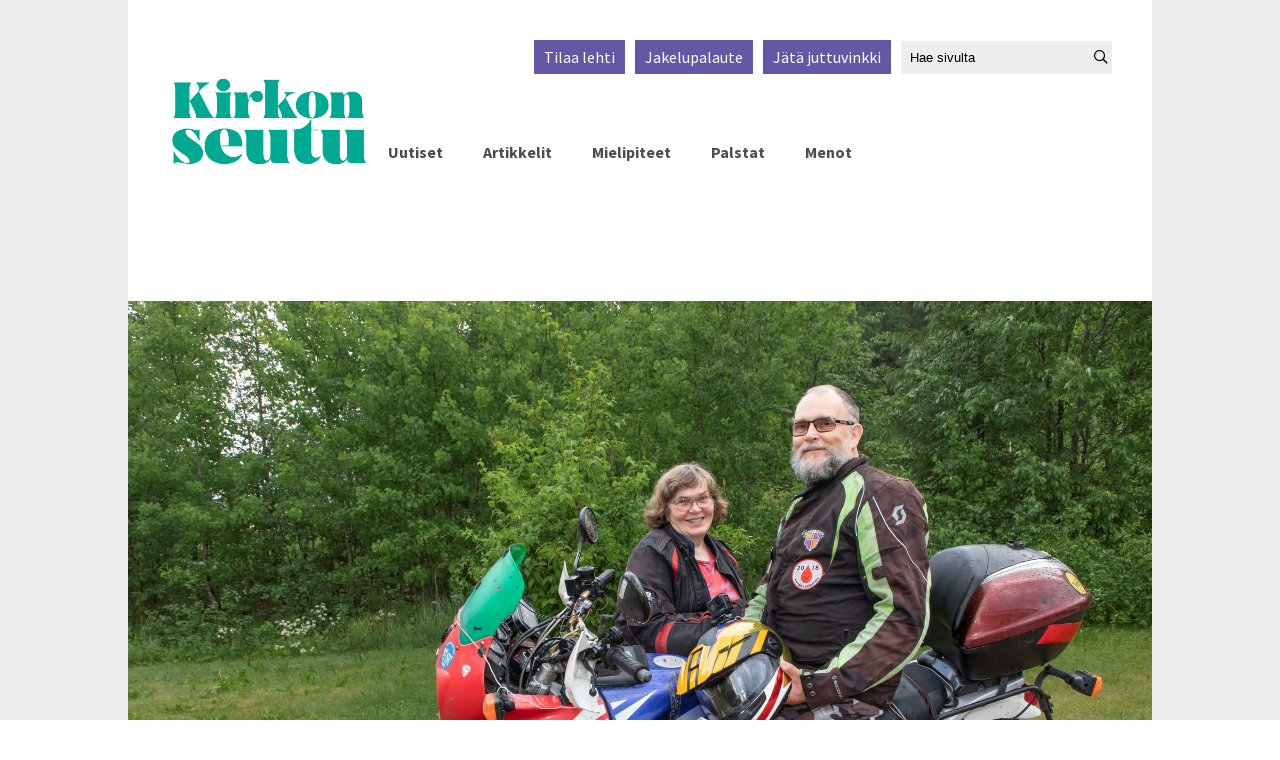

--- FILE ---
content_type: text/html; charset=utf-8
request_url: https://www.kirkonseutu.fi/artikkelit/gospel-riders-40-vuotta--taivaan-enkelit-tekee-lahetystyota-kaksipyoraisilla-6.103.20603.0a23b0e337
body_size: 12974
content:
<!DOCTYPE html>
<html lang="fi">
<head>
<meta charset='UTF-8'>
<meta name='viewport' content='initial-scale=1.0,width=device-width'>
<link rel='manifest' href='/neodirect/static/7/manifest.json'>
<link rel='apple-touch-icon' href='/neodirect/static/7/icon96x96.png'>
<link rel='apple-touch-icon' sizes='152x152' href='/neodirect/static/7/icon152x152.png'>
<link rel='apple-touch-icon' sizes='167x167' href='/neodirect/static/7/icon167x167.png'>
<link rel='apple-touch-icon' sizes='180x180' href='/neodirect/static/7/icon180x180.png'>
<link rel='apple-touch-startup-image' href='/neodirect/static/7/splash.png'>
<link rel='icon' type='image/png' href='/neodirect/static/7/icon32x32.png'>
<meta name='apple-mobile-web-app-title' content='Gospel Riders 40 vuotta – "Taivaan enkelit" tekee lähetystyötä kaksipyöräisillä | Kirkonseutu'>
<meta name='apple-mobile-web-app-capable' content='yes'>


<link rel="canonical" href="https://www.kirkonseutu.fi/artikkelit/gospel-riders-40-vuotta--taivaan-enkelit-tekee-lahetystyota-kaksipyoraisilla-6.103.20603.0a23b0e337">
<meta property="og:url" content="https://www.kirkonseutu.fi/artikkelit/gospel-riders-40-vuotta--taivaan-enkelit-tekee-lahetystyota-kaksipyoraisilla-6.103.20603.0a23b0e337"/>

<meta property="og:type" content="article"/>
<meta property="og:title" content="Gospel Riders 40 vuotta – &#8221;Taivaan enkelit&#8221; tekee lähetystyötä kaksipyöräisillä"/>
<meta property="twitter:title" content="Gospel Riders 40 vuotta – &#8221;Taivaan enkelit&#8221; tekee lähetystyötä kaksipyöräisillä"/>
<meta property="og:description" content="Py­rin py­sy­mään tiel­lä, jota ojat reu­nus­ta­vat. Toi­nen oja on pu­ri­taa­ni­nen, kai­ken, moot­to­ri­pyö­räi­lyn­kin, kiel­tä­vä. Toi­seen ojaan sor­tu­vat ne, jot­ka ei­vät näe enää muu­ta kuin aja­mi­sen ja har­ras­tuk­ses­ta tu­lee epä­ju­ma­la, sa­noo Pee­Tee Jun­tu­maa."/>
<meta property="twitter:description" content="Py­rin py­sy­mään tiel­lä, jota ojat reu­nus­ta­vat. Toi­nen oja on pu­ri­taa­ni­nen, kai­ken, moot­to­ri­pyö­räi­lyn­kin, kiel­tä­vä. Toi­seen ojaan sor­tu­vat ne, jot­ka ei­vät näe enää muu­ta kuin aja­mi­sen ja har­ras­tuk­ses­ta tu­lee epä­ju­ma­la, sa­noo Pee­Tee Jun­tu­maa."/>
<meta name="description" content="Py­rin py­sy­mään tiel­lä, jota ojat reu­nus­ta­vat. Toi­nen oja on pu­ri­taa­ni­nen, kai­ken, moot­to­ri­pyö­räi­lyn­kin, kiel­tä­vä. Toi­seen ojaan sor­tu­vat ne, jot­ka ei­vät näe enää muu­ta kuin aja­mi­sen ja har­ras­tuk­ses­ta tu­lee epä­ju­ma­la, sa­noo Pee­Tee Jun­tu­maa."/>
<meta property="article:modified_time" content="Mon, 01 Mar 2021 12:18:21 +0200"/>
<meta property="og:image:url" content="https://www.kirkonseutu.fi/image-3.51537.9911.20200617083540.617bfce30e"/>
<meta property="og:image:width" content="6720"/>
<meta property="og:image:height" content="4480"/>
<meta property="twitter:image" content="https://www.kirkonseutu.fi/image-3.51537.9911.20200617083540.617bfce30e"/>

<script type="application/ld+json">
{
"@context": "http://schema.org",
"@type": "NewsArticle",
"mainEntityOfPage": "https://www.kirkonseutu.fi/artikkelit/gospel-riders-40-vuotta--taivaan-enkelit-tekee-lahetystyota-kaksipyoraisilla-6.103.20603.0a23b0e337",
"headline": "Gospel Riders 40 vuotta – &#8221;Taivaan enkelit&#8221; tekee lähetystyötä kaksipyöräisillä",
"description": "Py­rin py­sy­mään tiel­lä, jota ojat reu­nus­ta­vat. Toi­nen oja on pu­ri­taa­ni­nen, kai­ken, moot­to­ri­pyö­räi­lyn­kin, kiel­tä­vä. Toi­seen ojaan sor­tu­vat ne, jot­ka ei­vät näe enää muu­ta kuin aja­mi­sen ja har­ras­tuk­ses­ta tu­lee epä­ju­ma­la, sa­noo Pee­Tee Jun­tu­maa."
,
"dateModified": "Mon, 01 Mar 2021 12:18:21 +0200",
"isAccessibleForFree": "true",
"image": {
"@type": "ImageObject",
"url": "https://www.kirkonseutu.fi/image-3.51537.9911.20200617083540.617bfce30e",
"width": "6720",
"height": "4480",
"caption": "Pirjo ja Raimo Korremäki. Pirjo Korremäki sanoo, että motoristien maailma on alkanut hahmottua Gospel Ridersin kautta. &#34;Kaikki kaksipyöräisen kuljettajat morjestavat toisiaan. Minäkin kuulun motoristien joukkoon.&#34; Kuva: Markku Lehtinen"
}

}
</script>
<title>Gospel Riders 40 vuotta – "Taivaan enkelit" tekee lähetystyötä kaksipyöräisillä | Kirkonseutu</title>
<link rel="stylesheet" href="/neodirect/static/7/fa/css/regular.min.css">
<link rel="stylesheet" href="/neodirect/static/7/fa/css/brands.min.css">
<link rel="stylesheet" href="/neodirect/static/7/fa/css/fontawesome.min.css">

<!-- Google tag (gtag.js) -->
<script async src="https://www.googletagmanager.com/gtag/js?id=G-NJY7NDK184"></script>
<script>
  window.dataLayer = window.dataLayer || [];
  function gtag(){dataLayer.push(arguments);}
  gtag('js', new Date());

  gtag('config', 'G-NJY7NDK184' , {'anonymize_ip': true });
</script>

<!-- Global site tag (gtag.js) - Google Analytics -->
<script async src="https://www.googletagmanager.com/gtag/js?id=UA-90762808-1"></script>
<script>
  window.dataLayer = window.dataLayer || [];
  function gtag(){dataLayer.push(arguments);}
  gtag('js', new Date());

  gtag('config', 'G-NJY7NDK184' , {'anonymize_ip': true });
</script><link rel="icon" type="image/png" href="/neodirect/static/7/icon32x32.png">
<style>html{overflow-y:scroll;}body{margin-top:0px;margin-bottom:0px;}div,a,article,aside,header,main,footer,nav,section,time{display:block;}.crop_container{display:block;}.agjcfs{-webkit-justify-content:flex-start;justify-content:flex-start;}.agjcfe{-webkit-justify-content:flex-end;justify-content:flex-end;}.agjcce{-webkit-justify-content:center;justify-content:center;}.agjcsb{-webkit-justify-content:space-between;justify-content:space-between;}.agjcsa{-webkit-justify-content:space-around;justify-content:space-around;}.agaifs{-webkit-align-items:flex-start;align-items:flex-start;}.agaife{-webkit-align-items:flex-end;align-items:flex-end;}.agaice{-webkit-align-items:center;align-items:center;}.agaist{-webkit-align-items:stretch;align-items:stretch;}.agver{display:-webkit-box;display:-moz-box;display:-ms-flexbox;display:-webkit-flex;display:flex;-webkit-flex-direction:column;flex-direction:column;}.aghor{display:-webkit-box;display:-moz-box;display:-ms-flexbox;display:-webkit-flex;display:flex;}.agwrp{-webkit-flex-wrap:wrap;-ms-flex-wrap:wrap;flex-wrap:wrap;}:hover>.popup{display:-webkit-box;display:-moz-box;display:-ms-flexbox;display:-webkit-flex;display:flex;z-index:10;}.agdisplaynone{display:none !important;}body.agPureCSS{box-sizing:border-box;}body.agPureCSS *,body.agPureCSS *:before,body.agPureCSS *:after{box-sizing:inherit;}body.agPureCSS .crop_container{position:relative;width:100%;}body.agPureCSS .crop_container img{position:absolute;top:0;left:0;bottom:0;right:0;opacity:0;-webkit-transition:opacity 0.3s;transition:opacity 0.3s;-webkit-transition-timing-function:ease-out;transition-timing-function:ease-out;}.aghplacementleft,.aghplacementright{display:inline-flex!important;flex-direction:column!important;align-items:flex-start!important;min-width:0px!important;max-width:100%!important;width:30%!important;overflow:hidden;}.aghplacementleft .crop_container,.aghplacementright .crop_container{min-width:0px!important;max-width:100%!important;width:100%!important;height:auto!important;}.aghplacementleft .crop_container img,.aghplacementright .crop_container img{width:100%!important;}.aghplacementleft{float:left;margin-right:1em;}.aghplacementright{float:right;margin-left:1em;}.aghplacementmiddle{display:flex;flex-direction:column;align-items:center;}.aghplacementmiddle .crop_container{height:auto !important;width:60% !important;max-width:60% !important;min-width:60% !important;margin:0 auto;}.aghplacementmiddle img.Image{width:100% !important;}.aghplacementmiddle p{text-align:left;width:60%;}.aghplacementleft p,.aghplacementright p,.aghplacementmiddle p{padding:0px!important;}@media all and (max-width:850px) and (min-width:600px){.aghplacementleft,.aghplacementright{width:40%!important;}}@media all and (max-width:600px){.aghplacementleft,.aghplacementright{width:100%!important;}}.ag_spa_button{visibility:hidden;cursor:pointer;}.ag_spa_navigation_bar{width:100%;display:flex;flex-direction:row;align-items:stretch;}.ag_spa_navigation_bar>*{flex:1;cursor:pointer;}.ag_spa_navigation_bar .nav_group.active .nav_label,.ag_spa_navigation_bar .nav_pebble.active{font-weight:bold;}.ag_spa_datawrapper{width:100%;}.ag_spa_scroll_container{width:100%;display:flex;scroll-snap-type:x mandatory;overflow-x:auto;scroll-behavior:smooth;-ms-overflow-style:none;scrollbar-width:none;}.ag_spa_scroll_container::-webkit-scrollbar{display:none;}.ag_spa_scroll_item{min-width:100%;max-width:100%;scroll-snap-align:start;scroll-snap-stop:always;overflow-x:hidden;}.ag-youtube-iframe-container,.ag-instagram-iframe-container,.ag-datawrapper-iframe-container,.ag-carto-iframe-container,.ag-googlemaps-iframe-container,.ag-soundcloud-iframe-container,.ag-googledocs-iframe-container,.agPoll{width:100%;}.nd-carousel-container{position:relative;display:block;user-select:none;font-family:-apple-system,BlinkMacSystemFont,Segoe UI,Roboto,Oxygen,Ubuntu,Cantarell,Fira Sans,Droid Sans,Helvetica Neue,sans-serif;font-size:1rem;font-weight:400;width:100%;}.nd-carousel-container.fullscreen{position:fixed;top:0;left:0;right:0;bottom:0;width:100%;display:flex;flex-direction:column;justify-content:flex-start;align-items:stretch;background-color:#000;max-width:100%;z-index:10001;}.nd-carousel-container.fullscreen .nd-carousel-overflow{padding-top:0;height:100%;margin-bottom:140px;}.nd-carousel-container.fullscreen .nd-carousel-indicators{position:absolute;bottom:50px;left:0;right:0;}.nd-carousel-container.fullscreen .nd-carousel-toolbar{position:absolute;bottom:0;left:0;right:0;padding:5px;}.fullscreen .nd-icon-btn,.fullscreen .nd-icon-btn:hover,.fullscreen .nd-icon-btn:focus,.nd-carousel-overlay-toolbar .nd-icon-btn:hover,.nd-carousel-overlay-toolbar .nd-icon-btn:focus,.nd-carousel-overlay-toolbar .nd-icon-btn{background-color:#000;}.nd-carousel-overlay-toolbar{width:auto;display:inline-flex;justify-content:center;align-items:center;position:absolute;top:0;left:0;transform:translateY(-100%);white-space:nowrap;padding:.5rem 0rem;right:0;background-color:rgba(0,0,0,0.8);}.nd-carousel-overlay-toolbar button{margin:0 .25rem;}.nd-carousel-overlay-toolbar .nd-icon-btn svg{fill:#fff;}.fullscreen .nd-icon-btn svg{fill:#fff;}.nd-carousel-container[toolconf="overlay"]:not(.fullscreen) .nd-slide-textblock{bottom:56px;}.nd-carousel-overlay-toolbar:empty,.nd-carousel-toolbar:empty{display:none!important;}.nd-carousel-overflow{position:relative;top:0;left:0;right:0;display:block;padding-top:75%;bottom:0;overflow:hidden;width:100%;background-color:#000;}.nd-carousel-frame{position:absolute;top:0;left:0;right:0;bottom:0;display:flex;flex-direction:row;width:100%;max-width:100%;min-width:100%;transition:transform 400ms ease;backface-visibility:hidden;}.nd-carousel-slide{min-width:100%;width:100%;max-width:100%;position:relative;display:block;height:100%;max-height:100%;overflow:hidden;-webkit-user-select:none;-moz-user-select:none;-ms-user-select:none;user-select:none;}.nd-carousel-slide[type="html"]>iframe{position:absolute;top:0;left:0;right:0;bottom:0;width:100%;height:100%;border:none;outline:none;margin:0;pointer-events:none;}.limitwidth{max-width:100% !important;width:100% !important;height:auto !important;margin:0 auto;position:absolute;top:0;left:0;right:0;bottom:0;}.limitheight{max-height:100% !important;height:100% !important;width:auto !important;margin:0 auto;position:absolute;top:0;left:0;right:0;bottom:0;}.nd-carousel-slide[type="video"]>video{height:100%;}.video-toolbar{position:absolute;top:50%;left:50%;z-index:100;transform:translate(-50%);background-color:#000;padding:.5em 1.5em;color:#fff;border-radius:50px;display:flex;align-items:center;white-space:nowrap;font-size:1rem;}.video-toolbar>.video-control{border:none;margin:0;padding:.5rem;color:#fff;background-color:#000;cursor:pointer;position:relative;font-size:1em;display:inline-flex;justify-content:center;align-items:center;outline:none;}button.video-control svg{fill:#fff;}span.buffer-amount{position:absolute;bottom:5px;right:5px;font-size:12px;background-color:#000;border-radius:50%;}span.video-played:after{content:" / ";}.video-toolbar:not(.playing)>.video-pause,.video-toolbar.playing>.video-play{display:none;}.video-toolbar.playing{opacity:0;transform:scale(0) translate(-50%);transition:opacity 200ms ease,transform 0ms ease 200ms;}.video-tools-show .video-toolbar.playing{opacity:1;transform:scale(1) translate(-50%);;transition:opacity 200ms ease;}.media-host>video{height:100%;width:100%;background-color:#000;}span.video-duration{font-size:.9em;padding:0 1rem;white-space:nowrap;}.nd-slide-media{pointer-events:none;}.nd-slide-media:not(.portrait){width:100%;height:auto;display:block;}.nd-slide-media.portrait{width:auto;height:100%;display:block;margin:0px auto;}.nd-carousel-container .nd-slide-media.landscape.u-limitheight{height:100% !important;width:auto !important;margin:0 auto;}.nd-carousel-toolbar .nd-icon.play,.nd-carousel-toolbar.nd-icon.pause,.nd-carousel-overlay-toolbar .nd-icon.play,.nd-carousel-overlay-toolbar .nd-icon.pause{font-size:1.2em;font-size:1.2em;position:relative;width:22px;height:22px;}.nd-slide-textblock{position:absolute;bottom:0;left:0;right:0;background-color:rgba(0,0,0,0.8);padding:1rem 1.5rem;color:#fff;transition:opacity 200ms ease;text-align:center;}.nd-slide-textblock p{margin:0rem;font-size:.8rem;}.nd-carousel-pebble{width:.5rem;height:.5rem;display:block;background-color:#333;border-radius:50%;transition:transform 100ms ease;margin:0rem .25rem;cursor:pointer;}.nd-carousel-pebble.active{transform:scale(1.5);}.nd-carousel-indicators{display:flex;justify-content:center;flex-wrap:wrap;}.nd-carousel-indicators.thumbnail{padding:.5rem 0rem;}.nd-carousel-thumbnail{width:58px;min-width:58px;height:58px;overflow:hidden;display:flex;justify-content:center;align-items:center;cursor:pointer;transition:transform 100ms ease,border-radius 100ms ease;background-color:rgba(0,0,0,0.1);border-radius:50%;}.nd-carousel-thumbnail{margin:8px;}.nd-carousel-thumbnail .landscape{height:100%;width:auto;}.nd-carousel-thumbnail .portrait{width:100%;height:auto;}.nd-carousel-thumbnail img.square{width:100%;height:100%;}.nd-carousel-thumbnail>img.html{background-color:#336199;}.nd-carousel-thumbnail.active{transform:scale(1.25);}.nd-carousel-indicators.pebble{padding:.5rem;}.nd-ripple{position:absolute;top:0;right:0;left:0;bottom:0;overflow:hidden;transform:translate3d(0,0,0);border-radius:50%;}.nd-ripple:after{content:"";display:block;position:absolute;width:100%;height:100%;top:0;left:0;pointer-events:none;background-image:radial-gradient(circle,#333 10%,transparent 10.01%);background-repeat:no-repeat;background-position:50%;transform:scale(10,10);opacity:0;transition:transform 400ms ease,opacity 1s ease;}.nd-ripple:active:after{transform:scale(0,0);opacity:.3;transition:0s;}.nd-btn,.nd-icon-btn{font-family:inherit;font-weight:400;font-size:1rem;border:none;outline:none;background-color:#fff;color:#333;padding:.5em 1em;margin:0em;cursor:pointer;display:inline-flex;justify-content:center;align-items:center;position:relative;}.nd-icon-btn{height:2.5em;width:2.5em;padding:0em;border-radius:50%;}.nd-btn:hover,.nd-btn:focus,.nd-icon-btn:hover,.nd-icon-btn:focus{background-color:#fefefe;}.nd-carousel-toolbar{display:flex;justify-content:center;align-items:flex-start;white-space:nowrap;position:relative;}.nd-carousel-indicators:empty + .nd-carousel-toolbar{margin-top:.5rem;}img.nd-icon{width:auto;height:16px;}.nd-inteval-progress-line{border-bottom:2px solid transparent;margin:0px !important;transform:scalex(0);transform-origin:left;}.nd-inteval-progress-line-wrap{position:absolute;bottom:0;left:0;width:100%;background-color:rgba(0,0,0,0.8);z-index:10;}.nd-carousel-playstate[playstate="pause"] .nd-icon:not(.play){display:none;}.nd-carousel-playstate[playstate="play"] .nd-icon:not(.pause){display:none;}.nd-carousel-autoplay{height:2.5em;width:2.5em;padding:0em;border-radius:50%;overflow:hidden;}button.nd-carousel-playstate.nd-icon-btn{margin:0;}.nd-carousel-autoplay-wrap[autoplay="false"]{display:none;}.nd-carousel-overlay-toolbar .nd-carousel-autoplay-wrap{margin:0 .25em;font-size:1rem;}svg.nd-icon{fill:#333;display:inline-block;width:1em;height:1em;}.nd-carousel-container:not(.fullscreen) .nd-icon-btn.expand.shrink .nd-icon.shrink{display:none;}.nd-carousel-container.fullscreen .nd-icon-btn.expand.shrink .nd-icon.expand{display:none;}button.nd-icon-btn.expand.shrink.hidden{display:none;}.media-host{box-sizing:border-box;}.media-host.portrait{height:100%;width:auto;max-height:100%;}.media-host:not(.portrait){width:100%;height:100%;max-width:100%;max-height:100%;}button.nd-icon-btn.ext-link{position:absolute;bottom:0;right:0;margin:.5rem;background-color:rgba(0,0,0,0.9);border-radius:0px;}button.nd-icon-btn.ext-link .nd-icon{fill:#fff;}button.nd-icon-btn.ext-link .nd-ripple:after{background-image:radial-gradient(circle,#fff 10%,transparent 10.01%);}button.nd-icon-btn.ext-link .nd-ripple{border-radius:0px;}@keyframes progressLine{to{transform:scalex(1)}}.nd-carousel-tools{position:relative;display:flex;flex-direction:column;align-items:center;}@media screen and (max-width:786px){.nd-carousel-indicators.thumbnail{flex-wrap:nowrap;overflow-x:auto;overflow-y:hidden;-webkit-overflow-scrolling:touch;justify-content:flex-start;}.nd-carousel-thumbnail{width:42px;min-width:42px;height:42px;}}@media screen and (max-width:786px) and (min-width:425px){}@media screen and (max-width:425px){.nd-carousel-overflow{padding-top:75%!important;}.nd-btn,.nd-icon-btn,.nd-carousel-overlay-toolbar .nd-carousel-autoplay-wrap{font-size:.8rem;}.nd-carousel-container[toolconf="overlay"]:not(.fullscreen) .nd-slide-textblock{bottom:48px;}.nd-slide-textblock{padding:.5rem .75rem;}.video-toolbar{font-size:.8rem;}}.agCommentWrapper{position:relative;width:100%;overflow:hidden;}.agCommentBox a,a.agBtnComment,a.agBtnShowAll,a.agBtnCloseAll,a.agBtnSort{cursor:pointer;border:1px solid #ccc;padding:0.2em;background:#ddd;display:inline-block;-webkit-user-select:none;-moz-user-select:none;-ms-user-select:none;-o-user-select:none;user-select:none;}.agCommentBox a:hover,a.agBtnComment:hover,a.agBtnShowAll:hover,a.agBtnCloseAll:hover{background:#ccc;}.agComments{list-style:none;padding-left:0;margin:0;}.agComments>.agCommentWrap>.agComments,.agComments>.agCommentWrap>.agCommentFormWrap{padding-left:1.5em;}.agComments>.agCommentWrap>.agComments>.agCommentWrap>.agComments .agComments{padding-left:0;}.agComment,.agCommentForm{background:#f6f6f6;border:1px solid #e6e6e6;margin:0.2em 0;padding:0.5em;display:inline-block;}.agCommentText,.agCommentInfo{padding:0 0 0.2em 0;margin:0;font-size:100%;}.agCommentText{padding:0.2em 0 0.2em 0;}.agCommentHeader{font-weight:bold;font-size:150%;}.agCommentName{font-weight:bold;}.agCommentDate,.agCommentVotes,.agCharLimit,.agReplyAmount{font-style:italic;font-size:80%;}.agCommentVotes{margin-top:0.2em;margin-left:0.5em;float:right;}.agUpvoteWrapper,.agDownvoteWrapper{margin-left:0.5em;}.agUpvoteWrapper{color:green;}.agDownvoteWrapper{color:red;}.agBtnComment,.agBtnShowAll,.agBtnCloseAll{margin:0 0 0.2em 0;}.agBtnReply,.agBtnUpvote,.agBtnDownvote,.agBtnMore,.agForumList,.agBtnComment{margin:0.2em 0 0 0;}.agBtnUpvote,.agBtnDownvote,.agBtnMore,.agBtnShowAll,.agBtnCloseAll{margin-left:0.2em;}.agCommentFormName,.agCommentFormText,.agCommentFormHeader{box-sizing:border-box;}.agCommentFormText{min-height:5em;max-width:100%;}.agCommentFormName,.agCommentFormHeader{margin-bottom:0.5em;}.agCharLimit,.agBtnShowAll,.agBtnCloseAll,.agBtnUpvote,.agBtnDownvote,.agBtnSort{float:right;}.agForumList option,.agCommentHeader{cursor:pointer;}

.lbOverlay{position:fixed;top:0;left:0;bottom:0;right:0;background:rgba(0,0,0,0.8);z-index:10000;}.lbOverlay>.close{float:right;color:black;background:white;border-radius:15px;padding:10px;line-height:10px;margin:10px;-webkit-user-select:none;-moz-user-select:none;-ms-user-select:none;user-select:none;z-index:99999;}.lbOverlay>.close:hover{cursor:pointer;}.lbOverlay>.image{text-align:center;-webkit-user-select:none;}

.agPoll{border:1px solid black;background:#f6f6f6;padding:10px;}.question_container{margin-bottom:10px;}.answer{margin-bottom:10px;cursor:pointer;}.state_answer .answer{display:none;}.answer-result-state{white-space:nowrap;background:black;color:white;padding:2px 5px;border-radius:5px;box-sizing:border-box;margin-bottom:6px;text-shadow:1px 1px 1px black;}</style>
<link rel="stylesheet" type="text/css" href="/css-31.7.0.20240308090811.9a4d81801f">
<script defer src="https://ajax.googleapis.com/ajax/libs/jquery/1.11.1/jquery.min.js"></script>
<style>
.ag_c1{width:100%;}
.ag_c10{width:100%;display:block;}
.ag_c4{width:100%;max-width:1024px;}
.ag_c3{width:150px;}
.ag_c6{width:200px;}
.ag_c11{width:25px;}
.ag_c7{width:calc((100% - 200px) * (100 / 100));}
@media only screen and (max-width: 1050px){
.ag_c8{display:none;}
}
@media only screen and (max-width: 615px){
.ag_c5{display:none;}
}
@media only screen and (min-width: 1051px){
.ag_c9{display:none;}
}
@media only screen and (min-width: 616px){
.ag_c2{display:none;}
}
</style>
<script defer src="/javascript-8.14.0.20191219114547.86a9f99eba"></script>
<script defer src="/javascript-8.15.0.20191218141308.372f81ea0b"></script>
<script defer src="/javascript-8.16.0.20240215074517.9f328f17f0"></script>
<script defer src="/javascript-8.10.0.20200316135801.c7f2189f31"></script>
<script defer src="/javascript-8.17.0.20240205073933.80d4059a24"></script>
<script defer src="/javascript-8.18.0.20210322113117.ee8b6b941c"></script>
<script defer src="/javascript-8.20.0.20210322113154.2d246efbd3"></script>
<script defer src="/javascript-8.26.0.20240205085303.0645701f43"></script>
<script defer src="/javascript-8.0.21.7334de12ef"></script>

<script>
var agPureCSS = true;
if(navigator.userAgent.match(/iPhone|iPod|iPad/i)&&("standalone" in window.navigator)&&window.navigator.standalone){var n;document.addEventListener('click', function(event) {n = event.target;while (n.nodeName !== "A" && n.nodeName !== "HTML") {n = n.parentNode;}if ('href' in n && n.href.indexOf('http') !== -1 && n.href.indexOf(document.location.host) !== -1 ) {event.preventDefault();document.location.href = n.href;}}, false);}
var agClick = { "url": "L2NsaWNrLTYuMTAzLjIwNjAzLjYuZjg1ZjdhODQzNg==", "id": "103_20603" };
function preSizer() {galleryJS();KSJS();social();pitkatImg();}
var agSiteId = 7;
var ndMode='APACHE';
var neodirect_sw_params = {sw_path: "/neodirect/37/8?hash=1de682d2a5",productName: "42:60",pushUrl: "",pushKey: "",offline_path: "/neodirect/37/9?hash=5ae6f94c48&lang=fi_FI"}</script>

<noscript>
JavaScript is disabled in your web browser or browser is too old to support JavaScript.
Today almost all web pages contain JavaScript, a scripting programming language that runs on visitor's web browser. It makes web pages functional for specific purposes and if disabled for some reason, the content or the functionality of the web page can be limited or unavailable.
</noscript>
</head>
<body class="agPureCSS">
<div id="i8857" data-ag_max_screen="4000" class="ag_c1 aghor agjcfs agaifs bgColor6 page pitkat"><div class="ag_c1 agver agjcfs agaice"><div class="ag_c2 ag_c1 agver agjcfs agaifs mobileHeader"><div class="ag_c1 aghor agjcsb agaist"><div class="ag_c3 aghor agjcfs agaifs"><div class="ag_c1 aghor agjcfs agaifs logo"><a href="/"><img src="/neo/7/logo-valk.png" alt="Logo"></a></div></div><div class=" aghor agjcce agaice menu open"><i class="far fa-bars fa-3x"  aria-hidden="true"></i>
<i class="far fa-times fa-3x none"  aria-hidden="true"></i></div></div><div class="ag_c1 agver agjcfs agaifs mobileNav relative"><div class="ag_c1 aghor agjcfs agaife navigation fontfamily2"><div class=" aghor agjcfs agaifs navItem otherLink"><a href="/uutiset-6.95.1.9c0c29d5ed"><p>Uutiset</p></a></div><div class=" aghor agjcfs agaifs navItem otherLink"><a href="/artikkelit-6.95.2.46254da9d6"><p>Artikkelit</p></a></div><div class=" aghor agjcfs agaifs navItem otherLink"><a href="/mielipiteet-6.95.3.d0d0a0db36"><p>Mielipiteet</p></a></div><div class=" aghor agjcfs agaifs navItem otherLink"><a href="/palstat-6.95.4.ac28fc72e8"><p>Palstat</p></a></div><div class=" aghor agjcfs agaifs navItem otherLink"><a href="/menot-6.95.5.6cb36a1bc7"><p>Menot</p></a></div><div class="ag_c2 aghor agjcfs agaifs navItem otherLink digi"><a href="/neodirect/static/7/Kirkonseutu"><p>Digilehti</p></a></div><a class="ag_c2" href="/tilaa-6.97.0.0b9e117f0f"><div class="[PRIO_TEMPLATE] aghor agjcfs agaifs topNav"><p>Tilaa lehti</p></div></a><a class="ag_c2" href="/jakelupalaute-6.98.0.3d8ab15e06"><div class="[PRIO_TEMPLATE] aghor agjcfs agaifs topNav"><p>Jakelupalaute</p></div></a><a class="ag_c2" href="/juttuvinkki-6.101.0.900798688e"><div class="[PRIO_TEMPLATE] aghor agjcfs agaifs topNav"><p>Jätä juttuvinkki</p></div></a><div class="ag_c2 aghor agjcfs agaifs searchBoxMob" data-agsingletonId="8653"><form action="/haku-6.99.52a6b840e4" method="GET" class="search">
<label  for="Hae" class="none">Hae sivulta</label>
	<input id="Hae" name="search_content" type="text" placeholder="Hae sivulta" />
<button type="submit" aria-label="Hae sivustolta"><i class="far fa-search"  aria-hidden="true"></i></button>
</form></div></div></div></div><div class="ag_c4 agver agjcfs agaice pageContent bgColor7"><div class="ag_c5 ag_c1 agver agjcfs agaifs header"><div class="ag_c1 aghor agjcfe agaife top fontfamily2"><div class=" aghor agjcfs agaifs"><a class="" href="/tilaa-6.97.0.0b9e117f0f"><div class="[PRIO_TEMPLATE] aghor agjcfs agaifs bgColor2 topNav"><p>Tilaa lehti</p></div></a><a class="" href="/jakelupalaute-6.98.0.3d8ab15e06"><div class="[PRIO_TEMPLATE] aghor agjcfs agaifs bgColor2 topNav"><p>Jakelupalaute</p></div></a><a class="" href="/juttuvinkki-6.101.0.900798688e"><div class="[PRIO_TEMPLATE] aghor agjcfs agaifs bgColor2 topNav"><p>Jätä juttuvinkki</p></div></a></div><div class=" aghor agjcfs agaifs searchBoxMob" data-agsingletonId="8653"></div></div><div class="ag_c1 aghor agjcfs agaist bottom"><div class="ag_c6 aghor agjcfs agaifs"><div  data-agnocrop="1" class="ag_c1 aghor agjcfs agaifs logo"><a href="/"><img src="/neo/7/logo.png" alt="Logo"></a></div></div><div class="ag_c7 aghor agjcfs agaife navigation fontfamily2"><div class=" aghor agjcfs agaifs navItem otherLink"><a href="/uutiset-6.95.1.9c0c29d5ed"><p>Uutiset</p></a></div><div class=" aghor agjcfs agaifs navItem otherLink"><a href="/artikkelit-6.95.2.46254da9d6"><p>Artikkelit</p></a></div><div class=" aghor agjcfs agaifs navItem otherLink"><a href="/mielipiteet-6.95.3.d0d0a0db36"><p>Mielipiteet</p></a></div><div class=" aghor agjcfs agaifs navItem otherLink"><a href="/palstat-6.95.4.ac28fc72e8"><p>Palstat</p></a></div><div class=" aghor agjcfs agaifs navItem otherLink"><a href="/menot-6.95.5.6cb36a1bc7"><p>Menot</p></a></div><div class="ag_c2 aghor agjcfs agaifs navItem otherLink digi"><a href="/neodirect/static/7/Kirkonseutu"><p>Digilehti</p></a></div><a class="ag_c2" href="/tilaa-6.97.0.0b9e117f0f"><div class="[PRIO_TEMPLATE] aghor agjcfs agaifs topNav"><p>Tilaa lehti</p></div></a><a class="ag_c2" href="/jakelupalaute-6.98.0.3d8ab15e06"><div class="[PRIO_TEMPLATE] aghor agjcfs agaifs topNav"><p>Jakelupalaute</p></div></a><a class="ag_c2" href="/juttuvinkki-6.101.0.900798688e"><div class="[PRIO_TEMPLATE] aghor agjcfs agaifs topNav"><p>Jätä juttuvinkki</p></div></a><div class="ag_c2 aghor agjcfs agaifs searchBoxMob" data-agsingletonId="8653"></div></div></div></div><div class="ag_c1 agver agjcce agaifs nm_adfrom nm_header"><div class="ag_c8 ag_c1 aghor agjcce agaifs"><ins data-revive-zoneid="3" data-revive-id="8e06d6bd90d4cfba2d8083de5334faaa"></ins>
<script async src="//ads.kotimaa.fi/www/delivery/asyncjs.php"></script></div><div class="ag_c9 ag_c1 aghor agjcce agaifs"><ins data-revive-zoneid="4" data-revive-id="8e06d6bd90d4cfba2d8083de5334faaa"></ins>
<script async src="//ads.kotimaa.fi/www/delivery/asyncjs.php"></script></div></div></div><div class="ag_c4 agver agjcfs agaice  pitkat_artikkelit"><div class="ag_c1 agver agjcfs agaifs heightFull articleContent articleText"><div class="ag_c1 prio1 agver agjcfs agaifs listImg"><div class="nd-carousel-container" data-agjsonvar="gJSONi8620_1"><div class="nd-carousel-overflow" draggable="false"><div class="nd-carousel-frame"></div></div><div class="nd-carousel-tools"><div class="nd-carousel-overlay-toolbar"></div><div class="nd-carousel-indicators"></div><div class="nd-carousel-toolbar"></div></div><script>window.gJSONi8620_1={"items":[{"caption":"Pirjo ja Raimo Korremäki. Pirjo Korremäki sanoo, että motoristien maailma on alkanut hahmottua Gospel Ridersin kautta. \"Kaikki kaksipyöräisen kuljettajat morjestavat toisiaan. Minäkin kuulun motoristien joukkoon.\" Kuva: Markku Lehtinen","source":"","type":"photo","url":"/image-3.51537.9911.20200617083540.617bfce30e"},{"caption":"PeeTee Juntumaan mukaan Gospel Riders on ukkoutumassa, Nuoria pitäisi saada mukaan toimintaan, mutta se on helpommin sanottu kuin tehty. Kuva: Markku Lehtinen\n","source":"","type":"photo","url":"/image-3.51543.9911.20200617082716.3c4efc1d95"},{"caption":"Eeva Joutsenvirta on löytänyt hyviä ystäviä Gospel Ridersista. Kuva: Markku Lehtinen","source":"","type":"photo","url":"/image-3.51542.9911.20200617084444.56ce9049eb"},{"caption":"Gospel Ridersin tuntee liivistä. Kuva: Markku Lehtinen","source":"","type":"photo","url":"/image-3.51539.9911.20200617084200.9945f21fe0"},{"caption":"Lahden alajaosto voi kokoontua tiistaisin vaikka jonkun kerholaisen kotona. Tässä ollaan Karjusilla Orimattilassa. Kuva: Markku Lehtinen","source":"","type":"photo","url":"/image-3.51538.9911.20200617083900.4c1bd5c570"}]}
;</script></div></div><div class="ag_c1 agver agjcfs agaifs h-tag-js"><div class="ag_c10 prio1 agjcfs agaifs fontfamily1"><h2 class="otsikko">Gospel Riders 40 vuotta – "Taivaan enkelit" tekee lähe­tys­työtä kaksi­pyö­räi­sillä</h2></div></div><div class="ag_c1 agver agjcfs agaifs centered"><div class="ag_c1 prio1 agver agjcfs agaifs embargo pvm"><span class="textelement-embargo datetime">18.6.2020</span></div><div class="ag_c1 aghor agjcfs agaifs someJako social"></div><div class="ag_c10 prio1 agjcfs agaifs fontfamily2 Kirjoittaja"><span class="textelement-writer string">Janne Urpunen</span></div></div><div class="ag_c1 agver agjcfs agaifs textArea relative"><div class="ag_c10 prio1 agjcfs agaifs fontfamily2 tekstilohko"><p class="teksti">Py­rin py­sy­mään tiel­lä, jota ojat reu­nus­ta­vat. Toi­nen oja on pu­ri­taa­ni­nen, kai­ken, moot­to­ri­pyö­räi­lyn­kin, kiel­tä­vä. Toi­seen ojaan sor­tu­vat ne, jot­ka ei­vät näe enää muu­ta kuin aja­mi­sen ja har­ras­tuk­ses­ta tu­lee epä­ju­ma­la, sa­noo <span class="henkilö">Pee­Tee Jun­tu­maa</span>.</p><p class="teksti"> Päi­vö "Pee­Tee" Jun­tu­maa on kuu­lu­nut kris­til­li­seen moot­to­ri­pyö­rä­ker­ho Gos­pel Ri­der­siin vuo­des­ta 1997.</p><p class="teksti">Hän ajoi 1970-lu­vul­la kak­si­pyö­räi­sel­lä muu­ta­man ke­sän, ja 40 vuot­ta täy­tet­ty­ään aloit­ti har­ras­tuk­sen uu­del­leen.</p><p class="teksti">– Kuu­me oli eh­ti­nyt nous­ta pari kol­me vuot­ta. Ka­ve­ri, joka myi mi­nul­le pyö­rän, ker­toi kuu­lu­van­sa Gos­pel Ri­ders -ker­hoon. Oli heti sel­vää, et­tä ha­lu­an mu­kaan, kos­ka kai­paan us­ko­vien mo­to­ris­tien yh­teyt­tä.</p><p class="teksti">Jun­tu­maa työs­ken­te­lee Lam­min va­paa­seu­ra­kun­nas­sa pas­to­ri­na, mut­ta ha­lu­aa säi­lyt­tää kos­ke­tuk­sen ta­val­li­siin tien­käyt­tä­jiin.</p><p class="teksti">– Kun ka­ve­rit ovat enim­mäk­seen seu­ra­kun­nan pii­ris­tä, oli­sin il­man ker­hoa vä­hän ir­ral­laan elä­mäs­tä.</p><p class="teksti">Vuon­na 1999 Jun­tu­maa oli pe­rus­ta­mas­sa Gos­pel Ri­der­sin Lah­den ala­o­sas­toa. </p><p class="teksti"><span class="isku">Lii­vis­sä lu­kee </span>chap­ter pre­si­dent, mut­ta Jun­tu­maa ha­lu­aa it­se­ään kut­sut­ta­van pre­si­den­tin si­jaan alu­e­vas­taa­vak­si. Chap­ter pre­si­dent on kan­sain­vä­li­siä teh­tä­viä var­ten. Gos­pel Ri­ders on mel­kein tu­han­nel­la jä­se­nel­lään kan­sain­vä­li­ses­ti­kin iso ker­ho.</p><p class="teksti">– Jo­kai­nen vuo­sit­tai­seen kan­sain­vä­li­seen EMC-ko­koon­tu­mi­sa­joon (Eu­ro­pe­an Mo­tor­cyc­lists for Christ) osal­lis­tu­va ker­ho saa pre­si­den­ti­al mee­tin­giin yh­den pai­kan. Suu­ri osa on pie­niä, muu­ta­man kym­me­nen hen­gen ker­ho­ja. Jot­ta meil­lä oli­si jä­sen­mää­räm­me mu­kai­nen pai­no­ar­vo, saa­vat myös ala­o­sas­to­jen (chap­ter) joh­ta­jat osal­lis­tua pre­si­dent­tien ko­kouk­seen.</p><p class="teksti">Lii­vis­sä on myös bi­ker pas­tor -merk­ki. Gos­pel Ri­der­sin kuu­si mo­to­ris­ti­pas­to­ria ovat si­tou­tu­neet pal­ve­le­maan jä­se­nis­töä opet­ta­mal­la Raa­mat­tua ja an­ta­mal­la sie­lun­hoi­toa tar­vit­ta­es­sa tien pääl­lä ja ta­pah­tu­mis­sa.</p><p class="teksti">– Gos­pel Ri­ders ei ole seu­ra­kun­ta, mut­ta jär­jes­täm­me mo­to­ris­ti­ju­ma­lan­pal­ve­luk­sia yh­des­sä seu­ra­kun­tien kans­sa, jaam­me eh­tool­lis­ta ja tar­jo­am­me pyy­det­tä­es­sä sie­lun­hoi­toa.</p><p class="teksti"><span class="isku">Jun­tu­maal­la on lupa </span>myös vih­ki­mi­seen.</p><p class="teksti">– Yh­den maist­raa­tis­sa vi­hi­tyn mo­to­ris­ti­pa­ri­kun­nan lii­ton olen siu­nan­nut. Pre­ac­her MC:n edes­men­nyt pas­to­ri <span class="henkilö">Pasi Ru­no­nen</span> vih­ki eri­lai­siin moot­to­ri­pyö­rä­jen­gei­hin kuu­lu­via ko­via poi­kia. Se on hyvä tapa pääs­tä lä­hel­le ih­mi­siä, jot­ka ei­vät vält­tä­mät­tä muu­ten ole kos­ke­tuk­sis­sa hen­gel­li­seen elä­mään.  </p><p class="teksti">Ko­vil­la po­jil­la Jun­tu­maa tar­koit­taa niin sa­not­tu­ja pro­sent­ti­jen­gi­läi­siä. Hän toi­vot­taa ko­vim­mat­kin po­jat ja ty­töt ter­ve­tul­leik­si Gos­pel Ri­der­siin, kun­han nämä vain si­tou­tu­vat ker­hon ar­voi­hin.</p><p class="teksti">– Meil­lä on jä­se­ni­nä en­ti­siä pro­sent­ti­ker­ho­lai­sia, mut­ta Lah­den alu­eel­la ei tai­da ol­la nyt yh­tään.</p><p class="teksti"><span class="isku">Gos­pel Ri­der­sil­la </span>on kak­si kes­keis­tä teh­tä­vää.</p><p class="teksti">– Ker­hon kaut­ta Jee­sus­ta seu­raa­vat mo­to­ris­tit löy­tä­vät toi­sen­sa ja toi­nen tär­keä asia on mis­si­o­nää­ri­syys. Koh­taam­me ta­val­li­sia ih­mi­siä ja ker­rom­me evan­ke­liu­mis­ta. Moot­to­ri­pyö­rä on sa­nan vie­mi­seen hyvä vä­li­ne, Jun­tu­maa sa­noo.</p><p class="teksti">Ih­mi­set al­ka­vat pyö­rän ta­kia hel­pom­min jut­tu­sil­le. Mat­koil­laan mo­net gos­pel­ri­de­rit tar­jo­a­vat kiin­nos­tu­neil­le tas­ku­ko­koi­sia Mo­to­ris­ti­raa­mat­tu­ja ja Täs­sä on tie -leh­tiä.</p><p class="teksti">– Osa mei­dän jä­se­nis­tä evan­ke­li­oi, osa ei. Kaik­ki käy. Ha­lu­am­me näyt­tää, et­tä moot­to­ri­pyö­räi­ly ei ole ää­ri­kult­tuu­ria, vaan har­ras­tus kai­kil­le, jot­ka py­sy­vät sa­tu­las­sa.</p><p class="teksti"><span class="isku">Jun­tu­maa on joh­ta­nut</span> Gos­pel Ri­der­sin Lah­den ala­ja­os­toa sen pe­rus­ta­mi­ses­ta läh­tien. Osas­tos­sa on vii­ti­sen­kym­men­tä jä­sen­tä.</p><p class="teksti">– Ak­tii­vi­sia on mel­kein puo­let. Osa mak­saa vain jä­sen­mak­sun ja tu­kee sil­lä ta­val­la toi­min­taa.</p><p class="teksti">Lah­den ker­ho on yk­si yh­dis­tyk­sen ak­tii­vi­sim­mis­ta ala­ja­os­tois­ta.</p><p class="teksti">– Meil­lä on toi­min­taa vii­koit­tain jou­lua ja jo­tain sa­tun­nais­ta viik­koa lu­kuun ot­ta­mat­ta.</p><p class="teksti">Toi­min­nan run­gon muo­dos­ta­vat tiis­tai­set ajoil­lat, joi­den osal­lis­tu­ja­mää­rä vaih­te­lee vii­des­tä 20:een.</p><p class="teksti">– Sää vai­kut­taa pal­jon. Tal­vi­sin kes­ki­ar­vo on kym­me­nen kiep­peil­lä, ke­säl­lä vä­hän suu­rem­pi. Jos on jo­tain spe­si­aa­lia tar­jol­la, vä­ki­mää­rä­kin kas­vaa.</p><p class="teksti">Tal­vi­kau­del­la ker­ho ko­koon­tuu tal­lil­laan Ky­tö­läs­sä.</p><p class="teksti">– Meil­lä on tal­lis­sa tal­vi­säi­ly­tys­pai­kat noin 20 pyö­räl­le, noin kol­man­nes pai­kois­ta on vuok­rat­tu ul­ko­puo­li­sil­le.</p><p class="teksti"><span class="isku">Rai­mo Kor­re­mä­ki liit­tyi </span>Gos­pel Ri­der­siin ikä­mie­he­nä vai­mon­sa <span class="henkilö">Pir­jo Kor­re­mä­en</span> vas­tus­tuk­ses­ta huo­li­mat­ta.</p><p class="teksti">– En pi­tä­nyt aja­tuk­ses­ta aluk­si ol­len­kaan. Pel­kä­sin, et­tä se ajaa päin puu­ta ja sii­tä tu­lee vi­han­nes. Rai­mo pe­rus­te­li, et­tä tämä on lä­he­tys­työ­tä, mitä mi­nä­kin olen ai­ka­naan teh­nyt, Pir­jo Kor­re­mä­ki muis­te­lee.</p><p class="teksti">Pir­jo Kor­re­mä­ki teki 1970-lu­vul­la lä­he­tys­työ­tä Tai­wa­nis­sa ja Tan­sa­ni­as­sa ja käyt­ti työs­sään mo­poa.</p><p class="teksti">Kun Rai­mo hank­ki moot­to­ri­pyö­rän, Pir­jo Kor­re­mä­ki al­koi kat­sel­la it­sel­leen vai­vih­kaa skoot­te­ria, jol­la pys­tyi­si mie­hen­sä pe­räs­sä.</p><p class="teksti">– Toi­nen puo­li pääs­sä sa­noi, et­tä älä van­ha nai­nen ku­vit­te­le aja­va­si skoot­te­ria ja toi­nen puo­li: nuo­ruu­te­si uu­dis­tuu kuin kot­kan. Jäl­kim­mäi­nen aja­tus on psal­mis­ta 103. Sen puo­leen on­nek­si kal­lis­tuin. Var­mas­ti oli­sin van­hem­pi ja raih­nai­sem­pi, jos en oli­si täs­sä seu­ras­sa.</p><p class="teksti">Pir­jo Kor­re­mä­en ajok­ki on 300-kuu­ti­oi­nen Hon­da SH. Rai­mo Kor­re­mä­ki rat­sas­taa 750-kuu­ti­oi­sel­la Hon­da Af­ri­ca Twi­nil­lä, jon­ka mit­ta­riin on par­haa­na ke­sä­nä ker­ty­nyt 18 000 ki­lo­met­riä.</p><p class="teksti"><span class="isku">Ee­va Jout­sen­vir­ta on </span>kuu­lu­nut Gos­pel Ri­der­siin vuo­des­ta 1994.</p><p class="teksti">– Olen har­ras­ta­nut moot­to­ri­pyö­räi­lyä 16-vuo­ti­aas­ta. Luin ker­hos­ta Sana-leh­des­tä asu­es­sa­ni Loh­jal­la. Kym­me­nen vuot­ta sit­ten muu­tin Lah­teen ja sain ker­hon kaut­ta pal­jon uu­sia ys­tä­viä. Tämä on ka­ve­ruut­ta sy­vem­pää ys­tä­vyyt­tä, Jout­sen­vir­ta ker­too.</p><p class="teksti">Jout­sen­vir­ta kuu­luu ker­hon ak­tii­vei­hin. Hän hoi­taa ker­hon kaup­paa ja osal­lis­tuu viik­ko­ko­koon­tu­mi­siin.</p><p class="teksti">– Ai­na olen mu­ka­na, jos vain pää­sen. MOJ:ssa olen ol­lut lä­hes ai­na ja Hel­sin­gin moot­to­ri­pyö­rä­mes­sut kuu­lu­vat joka vuo­si oh­jel­maan.</p><p class="teksti">Ko­koon­tu­mi­sa­jo MOJ, Mes­sa­ge of Joy, on Gos­pel Ri­der­sin vuo­sit­tai­nen pää­ta­pah­tu­ma. </p><p class="teksti"><span class="isku">Gos­pel Ri­der­siin on </span>hel­pom­paa pääs­tä jä­se­nek­si kuin moot­to­ri­pyö­rä­ker­hoon yleen­sä. Kaik­ki ha­luk­kaat hy­väk­sy­tään, vaik­ka ei oli­si ajo­pe­li­ä­kään, mut­ta jä­sen­ten odo­te­taan ja­ka­van ker­hon kris­til­li­set ar­vot.</p><p class="teksti">Gos­pel Ri­ders ry tu­kee sään­tö­jen­sä mu­kaan jä­sen­ten­sä hen­gel­lis­tä kas­vua, ke­hit­tää hei­dän vas­tuun­tun­to­aan sekä ajo­tai­to­aan. Yh­dis­tys toi­mii yh­teisk­ris­til­li­sel­tä poh­jal­ta puut­tu­mat­ta eri kirk­ko­kun­tien mie­li­pi­de-eroi­hin. </p><p class="teksti">Yh­dis­tyk­sen jär­jes­tä­mät ta­pah­tu­mat ja ti­lai­suu­det ovat päih­teet­tö­miä. Jä­se­net si­tou­tu­vat päih­teet­tö­myy­teen ker­hon tun­nuk­sis­sa esiin­ty­es­sään.</p><p class="teksti">– Päih­teet­tö­myys oli mi­nul­le tär­keä asia, kun lii­tyin ker­hoon. En ole kos­kaan miel­ty­nyt al­ko­ho­lin käyt­töön, Rai­mo Kor­re­mä­ki sa­noo.</p><p class="teksti"><span class="isku">Ko­ro­nan ta­kia </span>kris­tit­ty­jen mo­to­ris­tien suu­rim­mat juh­lat on täl­tä ke­säl­tä pe­rut­tu tai siir­ret­ty, ku­ten Gos­pel Ri­der­sin 40-vuo­tis­juh­la. Pai­kal­li­siin ta­pah­tu­miin pa­nos­te­taan.</p><p class="teksti">– Hei­nä­kuus­sa teh­dään maa­kun­ta-aje­lu Hy­vin­kään suun­nal­la. Ky­tä­jän mu­ka­van mut­kais­ta tie­tä aje­taan Lo­pel­le Cafe Lät­tik­seen. Syys­kuus­sa teh­dään pe­rin­tei­nen Päi­jän­ne-kier­ros. Yleen­sä kier­re­tään Päi­jän­ne mel­ko kau­kaa. Nyt on tar­koi­tus kier­tää kol­me Jari-Pek­ka-lii­ken­ne­a­se­maa, Pee­Tee Jun­tu­maa ker­too.</p><p class="teksti">Mo­to­ris­ti­kirk­ko­ja tänä vuon­na jär­jes­te­tään vain muu­ta­ma.</p><p class="teksti">– Ta­val­li­sel­la ajo­kau­del­la nii­tä oli­si kol­mi­sen­kym­men­tä.</p><p class="teksti"><div class="ag-youtube-iframe-container"><iframe src="https://www.youtube.com/embed/dtffqYUWYgA" frameborder="0" allowfullscreen width='100%'></iframe></div>Kat­so vi­deo!</p></div><div class="ag_c1 aghor agjcce agaifs nm_adform nm_article"><script type="text/javascript">
if((window.innerWidth > 1019))
{
// NM 980x400
document.write('<scri'+'pt data-adfscript="adx.adform.net/adx/?mid=1150694&mkv="></'+'script>');
document.write('<scri'+'pt src="//s1.adform.net/banners/scripts/adx.js" async defer></'+'script>');
}
else
{
// NM 300x300
document.write('<scri'+'pt data-adfscript="adx.adform.net/adx/?mid=1150739&mkv="></'+'script>');
document.write('<scri'+'pt src="//s1.adform.net/banners/scripts/adx.js" async defer></'+'script>');
}
</script>
</div><div class="ag_c10 prio1 agjcfs agaifs fontfamily2 tieto"><p class="tietopalkki">Tie­to</p><p class="tietootsikko">Gos­pel Ri­ders</p><p class="tieto">Eu­roo­pan suu­rin ja Suo­men van­hin kris­til­li­nen moot­to­ri­pyö­rä­ker­ho.</p><p class="tieto">Pe­rus­tet­tu 1980 ni­mel­lä Kris­ti­tyt mo­to­ris­tit.</p><p class="tieto">Gos­pel Ri­ders -yh­dis­tys re­kis­te­röi­tiin 1992.</p><p class="tieto">Suo­men Mo­to­ris­tit ry:n jä­se­nyh­dis­tys. 25 ala­ja­os­toa.</p><p class="tieto">Ker­hon vuo­si­na 2012–18 to­teut­ta­ma ope­raa­tio 7xSF (Seit­se­män ker­taa Suo­mi Fin­land) oli Suo­men suu­rim­pia evan­ke­li­oin­ti­ta­pah­tu­mia.</p><p class="tieto">Ker­hot vie­rai­le­vat muun mu­as­sa rip­pi­lei­reil­lä ja te­ke­vät hy­vän­te­ke­väi­syyt­tä. </p><p class="tieto">Jul­kai­see ker­ho­leh­teä sekä Mo­to­ris­ti­raa­mat­tua, jota on ja­et­tu rei­lus­ti yli 100 000 kap­pa­let­ta.</p><p class="tieto">Ker­hol­la on si­sar­jär­jes­tö­jä Is­ra­e­lis­sa, Es­pan­jas­sa ja Vi­ros­sa.</p><p class="tieto">Mui­ta Suo­mes­sa toi­mi­via kris­til­li­siä moot­to­ri­pyö­rä­ker­ho­ja ovat Am­bas­sa­dors For Je­sus Christ, Chris­ti­an Mo­tor­cyc­lists As­so­ci­a­ti­on (CMA), God's Squad Chris­ti­an Mo­tor­cyc­le Club, Holy Tribe, Pre­ac­her MC sekä Sons of Ab­ra­ham MCC.</p></div><div class="ag_c1 prio1 aghor agwrp agjcfs agaifs"><p class="agTextTagCloud"><a href="/tags/reportaasi-6.102.5.ec09c601f2"><span class="agTextTag">Reportaasi</span></a></p></div></div><div class="ag_c1 agver agjcfs agaifs readMore maTop40"><div class="ag_c1 aghor agjcfs agaifs vinjet fontfamily2"><h2>Lue lisää aiheesta</h2></div></div></div></div><div class="ag_c4 agver agjcfs agaice bgColor2 fontfamily2 footer"><div class="ag_c9 ag_c11 aghor agjcfs agaifs"><div class="ag_c11 aghor agjcfs agaifs anchor_up"><i class="far fa-arrow-up"  aria-hidden="true"></i></div></div><div class="ag_c1 aghor agjcfs agaifs padding50"><div class="ag_c6 aghor agjcfs agaifs col1"><div class=" agver agjcfs agaifs logo"><a href="/"><img src="/neo/7/logo-valk.png" alt="Logo"></a></div><div class=" aghor agjcfs agaifs"><p>Kirkkokatu 5, 4. krs <br>
PL 84 15111 Lahti <br>
lahti.viestinta@evl.fi<br>
<a href="/accessibility_statement.html">saavutettavuusseloste</a></p></div></div><div class="ag_c7 aghor agjcfs agaifs"><div class=" aghor agjcfs agaifs"><div class=" agver agjcfs agaifs col2 smallNav"><div class="ag_c1 aghor agjcfs agaifs"><p>AIHEET</p></div><div class="ag_c1 aghor agjcfs agaife navigation fontfamily2"><div class=" aghor agjcfs agaifs navItem otherLink"><a href="/uutiset-6.95.1.9c0c29d5ed"><p>Uutiset</p></a></div><div class=" aghor agjcfs agaifs navItem otherLink"><a href="/artikkelit-6.95.2.46254da9d6"><p>Artikkelit</p></a></div><div class=" aghor agjcfs agaifs navItem otherLink"><a href="/mielipiteet-6.95.3.d0d0a0db36"><p>Mielipiteet</p></a></div><div class=" aghor agjcfs agaifs navItem otherLink"><a href="/palstat-6.95.4.ac28fc72e8"><p>Palstat</p></a></div><div class=" aghor agjcfs agaifs navItem otherLink"><a href="/menot-6.95.5.6cb36a1bc7"><p>Menot</p></a></div><div class="ag_c2 aghor agjcfs agaifs navItem otherLink digi"><a href="/neodirect/static/7/Kirkonseutu"><p>Digilehti</p></a></div><a class="ag_c2" href="/tilaa-6.97.0.0b9e117f0f"><div class="[PRIO_TEMPLATE] aghor agjcfs agaifs topNav"><p>Tilaa lehti</p></div></a><a class="ag_c2" href="/jakelupalaute-6.98.0.3d8ab15e06"><div class="[PRIO_TEMPLATE] aghor agjcfs agaifs topNav"><p>Jakelupalaute</p></div></a><a class="ag_c2" href="/juttuvinkki-6.101.0.900798688e"><div class="[PRIO_TEMPLATE] aghor agjcfs agaifs topNav"><p>Jätä juttuvinkki</p></div></a><div class="ag_c2 aghor agjcfs agaifs searchBoxMob" data-agsingletonId="8653"></div></div></div><div class=" agver agjcfs agaifs col3"><div class="ag_c1 aghor agjcfs agaifs"><p>TOIMITUS</p></div><div class="ag_c1 agver agjcfs agaifs smallNav"><div class="ag_c1 aghor agjcfs agaifs navItem otherLink"><a href="/yhteystiedot-6.96.0.074fed26ea"><p>Yhteystiedot</p></a></div><div class="ag_c1 aghor agjcfs agaifs navItem otherLink"><a href="/neo/7/mediatiedot/mediakortti_2026.pdf" target="_blank"> <p>Mediatiedot</p></a>
</div><div class="ag_c1 aghor agjcfs agaifs navItem otherLink"><a href="/neo/7/mediatiedot/tietosuojaseloste.pdf" target="_blank"> <p>Tietosuojaseloste</p></a></div><div class="ag_c1 aghor agjcfs agaifs navItem otherLink"><a href="/tilaa-6.97.0.0b9e117f0f"><p>Tilaa lehti</p></a></div><div class="ag_c1 aghor agjcfs agaifs navItem otherLink"><a href="/jakelupalaute-6.98.0.3d8ab15e06"><p>Jakelupalaute</p></a></div></div></div></div><div class=" agver agjcfs agaifs col4"><div class="ag_c1 aghor agjcfs agaifs"><p>SEURAKUNNAT</p></div><div class="ag_c1 agver agjcfs agaifs smallNav"><div class="ag_c1 aghor agjcfs agaifs navItem otherLink"><a href="https://www.heinolanseurakunta.fi/" target="_blank"><p>Heinola</p></a></div><div class="ag_c1 aghor agjcfs agaifs navItem otherLink"><a href="https://www.hollolanseurakunta.fi/" target="_blank"><p>Hollola</p></a></div><div class="ag_c1 aghor agjcfs agaifs navItem otherLink"><a href="https://www.lahdenseurakunnat.fi/" target="_blank"><p>Lahti</p></a></div><div class="ag_c1 aghor agjcfs agaifs navItem otherLink"><a href="https://www.tainionvirranseurakunta.fi/" target="_blank"><p>Tainionvirta</p></a></div></div></div></div></div></div></div><div class="ag_c8 agver agjcfs agaifs nm_side"><script type="text/javascript">
var adformtag = adformtag || [];
adformtag.push(function () {
adformtag.sticky(1150750,
{
top: 20
})
});
</script>
<script src="//s1.adform.net/banners/scripts/adx.js"
data-adfscript="adx.adform.net/adx?mid=1150750&rnd=%%ADFRND%%"></script>
</div></div><script>var ag_layouts = [{ width:4000,mobile:false,mainId:'i8857'}];</script>

<script src="/agimageloader-37.12.5304.874e8ba9d3"></script>
<script src="/agstatistics-37.13.673.3c4ebacc0c"></script>
<script src="/agpushnotifications-37.14.1674.4322ae419d"></script>

<script>if (typeof neodirect_sw_params !== 'undefined') {	agPush.loadServiceWorker(neodirect_sw_params.sw_path,neodirect_sw_params.productName,neodirect_sw_params.pushUrl,neodirect_sw_params.pushKey,neodirect_sw_params);}
</script>
</body>
</html>


--- FILE ---
content_type: text/css; charset=utf-8
request_url: https://www.kirkonseutu.fi/css-31.7.0.20240308090811.9a4d81801f
body_size: 20104
content:
@import url("https://fonts.googleapis.com/css?family=Source+Serif+Pro:Regular");@import url("https://fonts.googleapis.com/css?family=Source+Sans+Pro:Regular");@import url("https://fonts.googleapis.com/css?family=Source+Sans+Pro:Bold");@import url("https://fonts.googleapis.com/css?family=Coustard:Black");.paatoimittajalta h2.otsikko{font-size:32px;font-weight:bold;margin:0px 0px 20px 0px}.bgColor1-20{background:#c9ede9}.bgColor2{background:#6258a6}.bgColor2-20{background:#e0deee}.bgColor3{background:#f179a7}.bgColor3-20{background:#fde5ed}.bgColor4{background:#e9b848}.bgColor4-20{background:#fcf1d8}.bgColor5{background:#000}.bgColor5-20{background:#4d4d4d}.bgColor6{background:#eee}.bgColor7{background:#fff}.pageContent{padding:40px}.navigation a{padding:7px 10px;margin:0px 10px}.navigation a:hover{background:#6258a6}.navigation a:hover p{color:#fff}.navigation a p{color:#4d4d4d;font-weight:700;margin:0px}.logo{margin-right:7px}.fontfamily1,.fontfamily1 h1,.fontfamily1 h2,.fontfamily1 p,.fontfamily1 span{font-family:"Source Serif Pro";font-weight:400}.fontfamily2,.fontfamily2 h1,.fontfamily2 h2,.fontfamily2 p,.fontfamily2 span{font-family:"Source Sans Pro";font-weight:400}.header .top .topNav{margin-right:10px}.header .top .topNav p{margin:0px;padding:7px 10px;color:#fff}.header .top .search{background:#eee;position:relative;width:211px;display:inline-flex}.header .top .search input{border:0;background:none;padding:9px}.header .top .search input::placeholder{color:#000}.header .top .search .btn{position:absolute;right:8px;top:8px}.contentCol .vinjet{margin:30px 0px 10px 0px;overflow:hidden}.contentCol .vinjet p,.contentCol .vinjet span.weblocation-name.string{font-weight:700;text-transform:uppercase;color:#6258a6;margin:0px 3px 0px 0px;display:contents}.contentCol .vinjet .border{border-bottom:1px solid #e9b848;margin-top:14px}.header{margin-bottom:20px}.header .top{margin-bottom:5px}p.Source,p.Caption{display:none}.mainCol .articleBox1 .textArea{padding:20px}.mainCol .articleBox1>div:first-child{margin-right:20px}.mainCol .articleBox1>div:nth-child(2){margin-left:10px;margin-right:10px}.mainCol .articleBox1>div:nth-child(3){margin-left:20px}.maTop40{margin-top:40px}.relative{position:relative}.shortText p{font-size:16px;margin:0px}.agGalleryStyle .custom-control [ag-icon-button]{height:100% !important;width:100% !important;font-size:2.5em;padding-bottom:3em}.agGalleryStyle [ag-icon-button]{padding:7px}.agGalleryStyle [ag-button],.agGalleryStyle [ag-icon-button]{border:none;outline:none;background-color:transparent;border-radius:2px;color:#333;cursor:pointer;transition:color 0.1s ease, background-color 0.1s ease}.agGalleryStyle .custom-control .ag-tool-wrapper{width:100%}.agGalleryStyle .ag-native-carousel-tools>*:not(:first-child),.agGalleryStyle .ag-native-carousel-tools>*:not(:last-child){margin:0px 5px}.agGalleryStyle .ag-native-carousel-overflow{overflow:hidden;width:100%}.agGalleryStyle .ag-tool-wrapper{display:flex;flex-direction:row;align-items:center;justify-content:center}.agGalleryStyle .ag-native-carousel-frame{display:flex;flex-wrap:nowrap;width:100%;transition:transform 400ms ease;will-change:transform}@media only screen and (min-width: 1051px){.mainCol{padding-right:40px}}body.agPureCSS{margin:0px}.psalmiCol .articleBox1 .textArea{padding:20px}a{text-decoration:none}.luetuimmatCol .articleBox1:not(.active){display:none}p,h1,h2{color:#000000}.sideNumberList .btn p{margin:0px;padding:5px;font-weight:700;color:#000;text-transform:uppercase;display:block}.sideNumberList .btn.active a,.sideNumberList .btn:hover a{background:#6258a6}.sideNumberList .btn.active p,.sideNumberList .btn:hover p{color:#fff}.sideNumberList h1,.sideNumberList h2{margin-bottom:0px;display:contents}.sideNumberList p{font-size:15px;margin:0px 0px 10px 0px;display:contents}.sideNumberList .numero_lista{margin-top:15px;overflow:hidden}.sideNumberList .numero_lista>div{color:black;font-weight:bold}.textArea.overFlowBox{position:absolute;bottom:0px;padding:20px;background:rgba(154,154,154,0.8)}.textArea.overFlowBox h1,.textArea.overFlowBox h2{color:#fff;font-size:24px;font-weight:700}.ag-slide-article .crop_container{position:relative;overflow:hidden;border-radius:50%;border:1px solid #dadada}.moreArticle{padding:10px;margin-top:20px;width:auto !important}.moreArticle p{color:#fff;margin:0px !important}.padding20{padding:20px}.moreArticleCol .articleBox1.active a:nth-child(n+6){display:none}.moreArticleCol .articleBox1.active.more a:nth-child(n+6){display:block}.heightFull{height:100%}.embargo span{color:black;font-weight:bold;font-family:"Source Sans Pro";font-size:16px}.padding50{padding:50px}.footer .col2 .navigation{display:-webkit-box;display:-moz-box;display:-ms-flexbox;display:-webkit-flex;display:flex;-webkit-flex-direction:column;flex-direction:column;-webkit-align-items:flex-start;align-items:flex-start}.footer .col2 .navigation a p{color:#fff;font-weight:400;padding-top:14px}.footer .col2 .navigation a:hover p{color:#e9b848}.footer .col2>div:first-child p{padding:7px 10px;margin:0px 10px;font-size:20px;font-weight:bold}.footer .col2 .navigation .navItem{border-top:1px solid #e9b848;width:115px}@media only screen and (min-width: 881px){.footer .col1{display:-webkit-box;display:-moz-box;display:-ms-flexbox;display:-webkit-flex;display:flex;-webkit-flex-direction:column;flex-direction:column;-webkit-align-items:flex-start;align-items:flex-start}}.footer .logo *{max-width:200px !important}@media only screen and (min-width: 616px) and (max-width: 764px){.header{margin-bottom:0px}.header .top,.header .bottom{display:-webkit-box;display:-moz-box;display:-ms-flexbox;display:-webkit-flex;display:flex;-webkit-flex-direction:column;flex-direction:column;-webkit-align-items:flex-start;align-items:flex-start}.header .top{position:absolute;right:0px;width:initial !important;top:48px}.header .navigation a:first-child{margin-left:0px !important}.header .top .search,.header .navigation{margin-top:10px}.header .top .search{margin-left:133px}}.mobileHeader{background:#6258a6;padding:20px;-webkit-box-shadow:0px 4px 12px 0px rgba(0,0,0,0.5);-moz-box-shadow:0px 4px 12px 0px rgba(0,0,0,0.5);box-shadow:0px 4px 12px 0px rgba(0,0,0,0.5);z-index:999}.mobileHeader .far{color:#fff}.articleText .tieto p.tietopalkki{font-weight:700;text-transform:uppercase;color:#6258a6;margin:20px 0px 0px 0px;font-family:"Source Serif Pro"}.articleText .tieto p.tietootsikko{font-family:"Source Serif Pro";font-size:26px;margin:5px 0px}span.isku{font-weight:bold;margin-top:12px;font-size:18px;display:inline-block;padding-right:4px}span.henkilö{font-weight:bold}span.teos{font-style:italic}.nm_side>div{width:300px}@media only screen and (min-width: 765px) and (max-width: 880px){.nm_adfrom.nm_header{margin-top:30px}}@media only screen and (max-width: 764px){.nm_adfrom.nm_header{margin-top:40px}}.search .weblocation-name.string{padding-left:7px}.footer .smallNav .navItem.otherLink{border:0}.footer .smallNav .navItem.otherLink a{padding:0px;margin:0px;border-top:1px solid #e9b848;width:115px}.footer .smallNav .navItem.otherLink p{padding:5px 0px;margin:0px;width:115px}.footer p{color:#fff}.footer .smallNav a{padding:7px 10px;margin:0px 10px}.footer .smallNav p{padding-top:1px;margin:0px}.footer .smallNav .navItem{border-top:1px solid #E9B848;width:115px}.footer .smallNav a:hover p{color:#E9B848}.footer .col2>div:first-child p,.footer .col3>div:first-child p,.footer .col4>div:first-child p{padding:7px 0px;margin:0px;font-size:20px;font-weight:bold}.footer .col1,.footer .col2,.footer .col3,.footer .col4{margin-right:40px}.footer .col1{padding-bottom:20px}.footer .searchBoxMob,.footer .digi{display:none !important}.agGalleryStyle .ag-native-carousel-frame.three a{width:calc(33.33% - 40px) !important;min-width:calc(33.33% - 40px) !important;max-width:calc(33.33% - 40px) !important;margin:0px 20px;box-sizing:border-box}.agGalleryStyle .ag-native-carousel-frame.two a{width:calc(50% - 40px) !important;min-width:calc(50% - 40px) !important;max-width:calc(50% - 40px) !important;margin:0px 20px;box-sizing:border-box}.agGalleryStyle .ag-native-carousel-frame.one a{width:calc(100% - 40px) !important;min-width:calc(100% - 40px) !important;max-width:calc(100% - 40px) !important;margin:0px 20px;box-sizing:border-box}.agGalleryStyle .ag-native-carousel-frame a h1,.agGalleryStyle .ag-native-carousel-frame a h2{font-size:16px;color:black}.contentCol .psalmiCol .psalmi{background:#fcf1d8;padding:10px;margin-top:30px}.contentCol .psalmiCol .psalmi p{margin:0}.contentCol .psalmiCol .psalmi .vinjet{margin-top:0}.contentCol .psalmiCol .psalmi .vinjet .border{border-bottom:1px solid #6258a6}.ag-slide-article .crop_container img{max-width:initial !important}.articleBox1 .crop_container{padding-top:initial !important}.articleBox1 .crop_container img{width:100% !important;object-fit:cover;height:inherit !important}.ag-native-carousel-wrapper .crop_container{padding-top:initial !important}.ag-native-carousel-wrapper .crop_container img{width:100% !important;object-fit:cover;height:inherit !important}.articleBoxBig .crop_container{padding-top:initial !important}.articleBoxBig .crop_container img{width:100% !important;object-fit:cover;height:inherit !important}.psalmi_rss span{display:block}.psalmi_rss p{padding-bottom:6px}.rightCol{justify-content:flex-end}.rightCol .sticky-box{position:sticky;bottom:10px}.bgColor1{background:#00a992}.none{display:none !important}@media only screen and (max-width: 615px){.mainCol .articleBox1 a{margin-bottom:20px}}.mainCol .side .articleBox1 a{margin-bottom:0px}.mainCol .side .articleBox1 .textArea{padding:0px 0px}.anchor_up{right:5px;padding:5px;position:fixed;bottom:5px;z-index:999999;cursor:pointer;background:rgba(0,0,0,0.4);border-radius:5px}.anchor_up .far{color:#fff}.articleContent{margin-top:30px}.articleCol.articleBox1.maTop40 a{margin-bottom:5px}span.department-name.string{font-family:"Source Sans Pro";font-weight:700;text-transform:uppercase;color:#000000;font-size:16px;margin:2px 3px 0px 0px}.eventsCol h1,.eventsCol h2{font-size:16px !important;margin:0px;font-weight:bold}.eventsCol p{margin:0px 0px 10px 0px;font-weight:bold}.eventsCol a .textArea{max-height:5.6em;overflow:hidden;margin-top:10px}.maTop20{margin-top:20px}.yhteystiedot *{font-family:"Source Sans Pro";font-weight:400}.yhteystiedot p{margin:0px}p a{display:inline-block}form.nd-form{width:100%}form.nd-form input,form.nd-form textarea,form.nd-form select{padding:0.5rem;border:1px solid #dadada;width:100%}form.nd-form p.field-label{margin-bottom:0px}form.nd-form input.button{margin-top:15px}form.search button{background:transparent;border:0;height:32px;cursor:pointer}.ag_page_navigation_top a,.ag_page_navigation_top span,.ag_page_navigation_bottom a,.ag_page_navigation_bottom span{font-family:"Source Sans Pro";font-weight:700;height:32px;width:32px;display:inline-flex;justify-content:center;align-items:center;background-color:rgba(239,239,239,0.8);margin-right:5px;color:#231F20;border-radius:2px;transition:color 100ms ease, background-color 100ms ease}span.ag_page_navigation_top,span.ag_page_navigation_bottom{margin:10px 0px}.search>a{margin-bottom:10px;padding-bottom:10px;border-bottom:1px solid #dadada}.agTextTagCloud span{font-family:"Source Sans Pro";font-weight:400;color:#000;padding:2px 5px;border:1px solid #000;margin-right:5px}.blokki{display:block !important}.events_rss{padding-bottom:15px}.events_rss *{margin:0px !important;font-size:16px !important;color:black}.row-list .pc a:nth-child(3n+1){padding-right:10px}.row-list .pc a:nth-child(3n+2){padding-right:5px;padding-left:5px}.row-list .pc a:nth-child(3n+3){padding-left:10px}.row-list .mob a:nth-child(2n+1){padding-right:5px}.row-list .mob a:nth-child(2n+2){padding-left:5px}.articleBoxBig.noImg .overFlowBox{position:relative}.eventsMore{padding:10px;margin-top:20px;width:auto !important}.eventsMore p{color:#fff;margin:0px !important}.col2 .navigation>a{display:none}.pitkat_artikkelit .textArea{padding:0px 80px 30px 80px;box-sizing:border-box}p.agTextTagCloud{display:contents}p.agTextTagCloud>span{margin-bottom:5px}.someJako>div i{width:30px;height:30px;text-align:center;background:#4d4d4d;border-radius:50%;margin-right:10px;font-size:20px;color:#fff;padding-top:5px}.articleText p.Caption{display:block !important;margin-top:4px;margin-bottom:30px;font-weight:bold;color:#4d4d4d;font-size:18px}.articleText .listImg p.Caption{font-family:"Source Sans Pro";padding:0px 15px}.someJako{margin:15px 0px;box-sizing:border-box}@media only screen and (min-width: 765px) and (max-width: 1050px){.pitkat_artikkelit .articleText .aghplacementany.agportrait{width:75% !important;margin:0 auto}}.search span.weblocation-name.string::before{content:"|";padding:0px 5px}.search span.weblocation-name.string{text-transform:none;font-size:16px}.floatImg{float:right;padding:0px 0px 15px 15px;overflow:hidden}.floatImg img{object-fit:cover}.articleText p.valiotsikko{font-size:20px;font-weight:bold;margin-bottom:0px;margin-top:25px}.articleText p.kirjoittaja{font-style:italic}.articleText p.Teksti{margin-bottom:0}.articleBox1 h1,.articleBox1 h2{font-size:18px}@media only screen and (max-width: 615px){span.ag_search_entry{margin-top:25px}}@media only screen and (max-width: 1050px){.digiCol .bgColor1-20,.digiCol .bgColor1-20 *{max-width:300px !important;margin:0 auto}}.articleText .sitaatti p.sitaatti{width:60%;margin:60px auto 20px auto;position:relative;font-size:24px}span.italic{font-style:italic}span.lisätieto{color:#000000;padding:0px 20px 0px 5px;display:block;margin-left:15px;border-left:2px solid #6258a6}.articleText .sitaatti p.sitaatti::before{font-family:"Coustard";font-weight:900;content:'"';display:inline-block;color:#6258a6;position:absolute;margin-left:calc(50% - 28px);margin-top:-70px;font-size:100px}p.alaotsikko{font-size:20px;padding:0px;margin-top:0px;margin-bottom:40px}@media only screen and (max-width: 615px){p.teksti{font-size:17px}}.articleBoxChildren a{margin-bottom:15px}.tapahtumaLista a{font-size:18px;font-family:"Source Sans Pro";font-weight:400;padding:2px 0px;color:#6258a6}p.send-msg{display:none;font-style:italic}.form-spinner-overlay.active{position:fixed;top:0;left:0;right:0;bottom:0;background-color:rgba(255,255,255,0.6);display:flex;justify-content:center;align-items:center;flex-direction:column-reverse}.form-spinner-overlay.active .send-msg,.form-spinner-overlay.active .loader{display:block}.loader{border:16px solid #f3f3f3;border-radius:50%;border-top:16px solid #00a992;width:120px;height:120px;-webkit-animation:spin 2s linear infinite;animation:spin 2s linear infinite;display:none}@-webkit-keyframes spin{0%{-webkit-transform:rotate(0deg)}100%{-webkit-transform:rotate(360deg)}}@keyframes spin{0%{transform:rotate(0deg)}100%{transform:rotate(360deg)}}.epaper-link{border-left:20px}label.field-label{display:block;margin-top:15px}.osumat{margin:0 !important}.osumat *{display:inline-block}.osumat p{padding-right:10px;font-family:"Source Sans Pro";font-weight:700}.hakusana{margin:0 !important}.hakusana *{display:inline-block}.hakusana p{padding-right:10px;font-family:"Source Sans Pro";font-weight:700}.col1 p a{color:#fff}.col1 p a:hover{text-decoration:underline}.nd-carousel-slide,.nd-slide-textblock,.nd-carousel-container.fullscreen,.nd-carousel-overflow{background:#fff}.aghtml iframe{width:100%}.nd-carousel-slide p.nd-slide-source{display:none}.epaper-button p{background:#6258a6;color:white;padding:10px;width:100%;margin-bottom:20px;cursor:pointer;font-family:"Source Sans Pro"}.epaper-button p:hover{opacity:0.7}.epaper-button p p{margin:0px}.textArea p.teksti a,.stactic p.teksti a,.static a{color:#00a992}.overFlowBox .agTextTagCloud span{color:#fff;border:1px solid #fff}@media only screen and (max-width: 880px){.footer .padding50{display:-webkit-box;display:-moz-box;display:-ms-flexbox;display:-webkit-flex;display:flex;-webkit-flex-direction:column;flex-direction:column;-webkit-align-items:flex-start;align-items:flex-start}}.ag_page_navigation_top span,.ag_page_navigation_bottom span{color:#00a992}.mobileHeader .mobileNav form.search{width:100%;position:relative;margin-left:20px;margin-top:10px}.mobileHeader .mobileNav form.search input{padding:8px;border-radius:5px;border:none;width:100%}.mobileHeader .mobileNav form.search button{position:absolute;right:0;border-left:1px solid #000;padding:0px 10px}.mobileHeader .mobileNav form.search button i{color:#000}.mobileHeader .mobileNav .navigation{display:-webkit-box;display:-moz-box;display:-ms-flexbox;display:-webkit-flex;display:flex;-webkit-flex-direction:column;flex-direction:column;-webkit-justify-content:flex-start;justify-content:flex-start;margin-top:20px;display:none}.mobileHeader .mobileNav .navigation a{width:100%;margin:0px 0px 0px 10px}.mobileHeader .mobileNav .navigation a p{color:#ffffff}.mobileHeader .mobileNav .navigation a:hover{background:#e0deee}.mobileHeader .mobileNav .navigation a:hover p{color:#6258a6}.readMore .vinjet{border-bottom:1px solid #dadada}.readMore .vinjet h2{font-size:22px;margin:0px;padding:0px;font-weight:400}.readMore .moreList h1,.readMore .moreList h2{margin-top:0px;font-size:18px;padding:0px;text-align:left;font-weight:400}.readMore p.Caption,.readMore p.Source{display:none !important}.readMore a .textArea>div:first-child{margin-right:15px}.readMore .meta .weblocation-name{color:#00a992;padding-right:5px}.readMore .meta span{font-family:"Source Sans Pro";font-weight:400;font-size:16px;padding-bottom:5px}.readMore a{padding-bottom:15px}.pitkat .readMore .vinjet{border:0;padding:0px 80px 20px 80px}.pitkat .readMore .vinjet h2{width:100%;border-bottom:1px solid #dadada;text-align:left}.pitkat_artikkelit{background:#fff}.pitkat_artikkelit h1,.pitkat_artikkelit h2{font-weight:bold;padding:0px 30px;text-align:center;font-size:36px}.pitkat_artikkelit p.alaotsikko{font-size:24px;padding:0px 30px;text-align:center;margin:24px 0px}.pitkat_artikkelit .centered,.pitkat_artikkelit .centered .embargo *{text-align:center;margin:0 auto}.pitkat_artikkelit .centered .someJako{width:160px !important;margin:10px auto}.pitkat_artikkelit .articleText .aghplacementany.agportrait{width:60% !important;margin:0 auto}.pitkat_artikkelit .articleText .aghplacementany.agportrait .crop_container{width:100% !important}.pitkat_artikkelit .articleText .aghplacementany.agportrait .crop_container img{width:100% !important;height:auto !important}.pitkat_artikkelit .articleText .tekstilohko .aghplacementany.agportrait .crop_container{height:100% !important}@media only screen and (max-width: 764px){.pitkat .readMore .vinjet{padding:0px 20px 20px 20px}}@media only screen and (max-width: 764px){.pitkat_artikkelit .articleText .aghplacementany.agportrait{width:85% !important}}@media only screen and (max-width: 615px){.pageContent{padding:0px 20px 20px 20px}}@media only screen and (max-width: 615px){.footer .padding50{padding:20px}.footer .padding50 div:last-child,.footer .col1{display:-webkit-box;display:-moz-box;display:-ms-flexbox;display:-webkit-flex;display:flex;-webkit-flex-direction:column;flex-direction:column;-webkit-align-items:flex-start;align-items:flex-start}.footer .col4>div:first-child p{padding:7px 0px;margin:20px 0px 0px 0px}}.articleCol .weblocation-name.string{color:black;text-transform:uppercase}.tekstilohko .readMore{border-top:1px solid #dadada;border-bottom:1px solid #dadada;padding:15px 0px}.tekstilohko .readMore h2.otsikko{margin:0;font-size:18px;padding:0px;text-align:left;font-weight:400}.tekstilohko .readMore a{padding-bottom:0}.tekstilohko .readMore .vinjet{margin-top:0px;border:0;padding:0px 20px 20px 20px}.tekstilohko .readMore .vinjet h2{border:none}.tekstilohko .readMore .textArea{padding:0px 20px}.Kirjoittaja{margin:0px 0px 20px 0px}.Kirjoittaja span{padding-right:5px;font-weight:600;color:#4d4d4d}@media only screen and (max-width: 764px){.pitkat_artikkelit .textArea{padding:0px 20px 30px 20px}}.kolumniArtikkeli .floatImg ~ div{display:block}.kolumniArtikkeli .someJako div,.kolumniArtikkeli .someJako a{display:contents}span.bold{font-weight:bold}.vieraskolumni h1,.vieraskolumni h2{font-size:32px;font-weight:bold;margin:0px 0px 20px 0px}


--- FILE ---
content_type: application/javascript; charset=utf-8
request_url: https://www.kirkonseutu.fi/javascript-8.15.0.20191218141308.372f81ea0b
body_size: 416
content:
function galleryJS(){$(document).on("AgGeometryChanged",function(){$(".ag-native-carousel-wrapper").each(function(){initCarousel(this)});$(".ag-carousel-content").each(function(){if(1<this.children.length){var a=this,b=setInterval(function(){$(a).toggleClass("animated")},5E3,a);$(this).hover(function(){clearInterval(b)},function(){b=setInterval(function(){$(a).toggleClass("animated")},5E3)})}})})}
function initCarousel(a){agCarousel(a,{entryPoint:0,showPebbles:!0,showTools:!0,showFirstAndLast:!1,maxHeight:600,autoPlay:!1})};


--- FILE ---
content_type: application/javascript; charset=utf-8
request_url: https://www.kirkonseutu.fi/javascript-8.17.0.20240205073933.80d4059a24
body_size: 525
content:
function parseRSS(b){$.ajax({url:b,dataType:"json",success:function(c){iterateResults(c.items,$(".psalmi_rss"))}})}function iterateResults(b,c){var a=b[0].title.split("| ");c.find("p").html(b[0].description);c.find("span.title").html(a[0]);c.find("span.line").html(a[1])}function parseEventsRSS(b){$.ajax({url:b,dataType:"json",success:function(c){iterateEventsResults(c.items,$(".events_rss"))}})}
function iterateEventsResults(b,c){var a;for(a=0;10>a;a++)0<b[a].title.length&&c.eq(a).find("p").html(b[a].title),0<b[a].author.length&&c.eq(a).find(".author").html(b[a].author),0<b[a].link.length&&c.eq(a).find("a").attr("href",b[a].link)};


--- FILE ---
content_type: application/javascript; charset=utf-8
request_url: https://www.kirkonseutu.fi/javascript-8.0.21.7334de12ef
body_size: 39024
content:
window.NodeList&&!NodeList.prototype.forEach&&(NodeList.prototype.forEach=function(e,r){r=r||window;for(var g=0;g<this.length;g++)e.call(r,this[g],g,this)});
function ndMediaCarousel(e,r,g){function J(c,d){var a=document.createElement("div");a.classList.add("nd-carousel-slide");a.setAttribute("type",c.type);a.setAttribute("carousel-index",d);var b={photo:function(f){return K(f)},video:function(f){return L(f)},html:function(f){var k=document.createElement("iframe");k.setAttribute("draggable",!1);k.src=z+f.url;return k}}[c.type].call(this,c);a.appendChild(b);if(c.caption||c.source)b=document.createElement("div"),b.classList.add("nd-slide-textblock"),b.innerHTML=
"<p class='nd-slide-caption'>"+c.caption+"</p><p class='nd-slide-source'>"+c.source+"</p>",a.appendChild(b);return a}function K(c){var d=document.createElement("div");d.classList.add("media-host");var a=document.createElement("img");a.classList.add("nd-slide-media");a.setAttribute("draggable",!1);a.setAttribute("data-url",c.url);d.setImageSrcSize=function(){var b=z+c.url,f=b&&b.match(/\?/g)?"&":"?",k=e.clientWidth;a.src=b+(f+"size="+(1024<=k?"1920":512<=k?"1024":256<=k?"512":"256"))};d.setImageSrcSize();
a.onload=function(){var b=a.naturalWidth,f=a.naturalHeight;b=b&&f&&b>f?"landscape":b&&f&&b<f?"portrait":b&&f&&b===f?"square":"indeterminable";this.classList.add(b);d.classList.add(b);d.setMediaMeasures()};d.setMediaMeasures=function(){var b=d.clientHeight-a.clientHeight;b<d.clientWidth-a.clientWidth?(a.classList.add("u-limitheight"),d.style.paddingTop=0):(a.classList.remove("u-limitheight"),d.style.paddingTop=b/2+"px")};d.appendChild(a);return d}function L(c){function d(){return setTimeout(function(){a.classList.remove("video-tools-show")},
2E3)}var a=document.createElement("div");a.classList.add("media-host");var b=document.createElement("video");b.setAttribute("draggable",!1);b.controls=!1;b.muted=!1;["mp4","ogg","webm"].forEach(function(C){if(C in c&&c[C]){var D=document.createElement("source");D.setAttribute("src",z+c[C]);D.setAttribute("type","video/"+C);b.appendChild(D)}});var f=document.createElement("div");f.classList.add("video-toolbar");var k=document.createElement("button");k.classList.add("video-control");k.classList.add("video-play");
k.onclick=b.play.bind(b);k.addEventListener("click",function(){f.classList.add("playing");"pauseAutoplay"in e&&"function"===typeof e.pauseAutoplay&&e.pauseAutoplay()});k.innerHTML=A.play;var l=document.createElement("button");l.classList.add("video-control");l.classList.add("video-pause");l.onclick=b.pause.bind(b);l.addEventListener("click",function(){f.classList.remove("playing")});l.innerHTML=A.pause;var p=document.createElement("button");p.classList.add("video-control");p.onclick=function(){b.currentTime+=
5};p.innerHTML=A.redo+"<span class='buffer-amount'>5</span>";var h=document.createElement("button");h.classList.add("video-control");h.onclick=function(){b.currentTime-=5};h.innerHTML=A.undo+"<span class='buffer-amount'>5</span>";var q=document.createElement("span");q.classList.add("video-duration");var t=document.createElement("span");t.classList.add("video-played");var w=document.createElement("span");w.classList.add("video-total");b.onloadeddata=function(){t.innerHTML="0";w.innerHTML=Math.round(b.duration)+
" s"};b.ontimeupdate=function(){t.innerHTML=Math.round(b.currentTime);b.currentTime===b.duration&&(b.currentTime=0,f.classList.remove("playing"))};q.appendChild(t);q.appendChild(w);f.appendChild(h);f.appendChild(q);f.appendChild(k);f.appendChild(l);f.appendChild(p);var v=null;a.onmousemove=function(){window.requestAnimationFrame(a.handleMouseOver)};a.onclick=function(){window.requestAnimationFrame(a.handleMouseOver)};a.handleMouseOver=function(){v&&window.clearTimeout(v);a.classList.add("video-tools-show");
v=d()};a.onTraverseOut=function(){b.pause();f.classList.remove("playing")};a.appendChild(f);a.appendChild(b);return a}function F(c,d){var a=n*u.clientWidth-(c.x-d.x);u.style.transitionDuration="0ms";u.style.transform="translateX("+a+"px)"}function G(c,d){u.style.transitionDuration="400ms";e.traverse(c.x+100<d.x?"prev":c.x>d.x+100?"next":"cancel")}function H(){u.style.transitionDuration="400ms";e.traverse("cancel")}function E(){B.childNodes.forEach(function(c){c.classList.remove("active")});B.querySelector('[carousel-index="'+
Math.abs(n)+'"]').classList.add("active")}function M(){var c=e.querySelector(".nd-carousel-toolbar"),d=e.querySelector(".nd-carousel-overlay-toolbar"),a=g&&"interface"in g&&g["interface"]?g["interface"]:null,b=a&&"tools"in a&&a.tools?a.tools:"overlay",f=a&&"playCtrl"in a&&a.playCtrl?!0:!1,k=a&&"fullscreenCtrl"in a&&a.fullscreenCtrl?!0:!1,l=a&&"showFirstAndLast"in a&&a.showFirstAndLast?!0:!1,p={next:function(){var h=x(["next"]);h.onclick=function(){e.traverse("next")};return h},prev:function(){var h=
x(["prev"]);h.onclick=function(){e.traverse("prev")};return h},first:function(){var h=x(["first"]);h.onclick=function(){e.traverse("first")};return h},last:function(){var h=x(["last"]);h.onclick=function(){e.traverse("last")};return h},player:function(){var h=document.createElement("div");h.classList.add("nd-carousel-autoplay-wrap");var q=document.createElement("div");q.classList.add("nd-carousel-autoplay");var t=document.createElement("div");t.classList.add("nd-inteval-progress-line-wrap");var w=
document.createElement("div");w.classList.add("nd-inteval-progress-line");if(f){var v=x(["video","video-slash"]);v.classList.add("nd-carousel-playstate");v.setAttribute("playstate","play");q.appendChild(v)}t.appendChild(w);q.appendChild(t);h.appendChild(q);return h},fullscreen:function(){var h=x(["expand","shrink"]);k?h.onclick=function(){e.toggleFullscreen()}:h.classList.add("hidden");return h}};a={relative:function(){I(c,p,l)},overlay:function(){I(d,p,l)}};b&&(e.setAttribute("toolconf",b),a[b].call())}
function I(c,d,a){a&&c.appendChild(d.first.call());c.appendChild(d.prev.call());c.appendChild(d.fullscreen.call());c.appendChild(d.player.call());c.appendChild(d.next.call());a&&c.appendChild(d.last.call())}function x(c){var d=document.createElement("button");d.classList.add("nd-icon-btn");var a=document.createElement("span");a.classList.add("nd-ripple");d.appendChild(a);c.forEach(function(b){d.classList.add(b);d.innerHTML+=A[b]});return d}function N(){function c(l,p){var h={play:function(){l.setAttribute("playstate",
"pause");clearInterval(k);a.style.cssText+="animation: none;"},pause:function(){l.setAttribute("playstate","play");k=d();a.style.cssText+="animation: progressLine "+g.autoPlay.duration+"ms infinite linear;"}},q=p&&p in h?p:l.getAttribute("playstate");h[q].call(l)}function d(){return setInterval(function(){e.traverse("next",null,!0)},g.autoPlay.duration)}var a=e.querySelector(".nd-inteval-progress-line"),b=e.querySelector(".nd-carousel-playstate"),f=e.querySelector(".nd-carousel-autoplay-wrap");if(g&&
g.autoPlay&&"duration"in g.autoPlay&&"barColor"in g.autoPlay){f.setAttribute("autoplay",!0);var k=d();a.style.cssText="animation: progressLine "+g.autoPlay.duration+"ms infinite linear; border-color:"+g.autoPlay.barColor+";";g&&"interface"in g&&"playCtrl"in g["interface"]&&g["interface"].playCtrl&&(b.onclick=function(){c(b)},e.pauseAutoplay=function(){c(b,"play")})}else f.setAttribute("autoplay",!1)}var A={next:'<svg class="nd-icon" xmlns="http://www.w3.org/2000/svg" viewBox="0 0 448 512"><path d="M218.101 38.101L198.302 57.9c-4.686 4.686-4.686 12.284 0 16.971L353.432 230H12c-6.627 0-12 5.373-12 12v28c0 6.627 5.373 12 12 12h341.432l-155.13 155.13c-4.686 4.686-4.686 12.284 0 16.971l19.799 19.799c4.686 4.686 12.284 4.686 16.971 0l209.414-209.414c4.686-4.686 4.686-12.284 0-16.971L235.071 38.101c-4.686-4.687-12.284-4.687-16.97 0z"/></svg>',
prev:'<svg class="nd-icon" xmlns="http://www.w3.org/2000/svg" viewBox="0 0 448 512"><path d="M229.9 473.899l19.799-19.799c4.686-4.686 4.686-12.284 0-16.971L94.569 282H436c6.627 0 12-5.373 12-12v-28c0-6.627-5.373-12-12-12H94.569l155.13-155.13c4.686-4.686 4.686-12.284 0-16.971L229.9 38.101c-4.686-4.686-12.284-4.686-16.971 0L3.515 247.515c-4.686 4.686-4.686 12.284 0 16.971L212.929 473.9c4.686 4.686 12.284 4.686 16.971-.001z"/></svg>',first:'<svg class="nd-icon" xmlns="http://www.w3.org/2000/svg" viewBox="0 0 448 512"><path d="M247.9 412.5l-148.4-148c-4.7-4.7-4.7-12.3 0-17l148.4-148c4.7-4.7 12.3-4.7 17 0l19.6 19.6c4.8 4.8 4.7 12.5-.2 17.1L187.2 230H436c6.6 0 12 5.4 12 12v28c0 6.6-5.4 12-12 12H187.2l97.1 93.7c4.8 4.7 4.9 12.4.2 17.1l-19.6 19.6c-4.7 4.8-12.3 4.8-17 .1zM52 436V76c0-6.6-5.4-12-12-12H12C5.4 64 0 69.4 0 76v360c0 6.6 5.4 12 12 12h28c6.6 0 12-5.4 12-12z"/></svg>',
last:'<svg class="nd-icon" xmlns="http://www.w3.org/2000/svg" viewBox="0 0 448 512"><path d="M200.1 99.5l148.4 148c4.7 4.7 4.7 12.3 0 17l-148.4 148c-4.7 4.7-12.3 4.7-17 0l-19.6-19.6c-4.8-4.8-4.7-12.5.2-17.1l97.1-93.7H12c-6.6 0-12-5.4-12-12v-28c0-6.6 5.4-12 12-12h248.8l-97.1-93.7c-4.8-4.7-4.9-12.4-.2-17.1l19.6-19.6c4.7-4.9 12.3-4.9 17-.2zM396 76v360c0 6.6 5.4 12 12 12h28c6.6 0 12-5.4 12-12V76c0-6.6-5.4-12-12-12h-28c-6.6 0-12 5.4-12 12z"/></svg>',play:'<svg class="nd-icon play" xmlns="http://www.w3.org/2000/svg" viewBox="0 0 448 512"><path d="M424.4 214.7L72.4 6.6C43.8-10.3 0 6.1 0 47.9V464c0 37.5 40.7 60.1 72.4 41.3l352-208c31.4-18.5 31.5-64.1 0-82.6zM48 453.5v-395c0-4.6 5.1-7.5 9.1-5.2l334.2 197.5c3.9 2.3 3.9 8 0 10.3L57.1 458.7c-4 2.3-9.1-.6-9.1-5.2z"/></svg>',
pause:'<svg class="nd-icon pause" xmlns="http://www.w3.org/2000/svg" viewBox="0 0 448 512"><path d="M192 79v352c0 26.5-21.5 48-48 48H48c-26.5 0-48-21.5-48-48V79c0-26.5 21.5-48 48-48h96c26.5 0 48 21.5 48 48zm-48 346V85c0-3.3-2.7-6-6-6H54c-3.3 0-6 2.7-6 6v340c0 3.3 2.7 6 6 6h84c3.3 0 6-2.7 6-6zM448 79v352c0 26.5-21.5 48-48 48h-96c-26.5 0-48-21.5-48-48V79c0-26.5 21.5-48 48-48h96c26.5 0 48 21.5 48 48zm-48 346V85c0-3.3-2.7-6-6-6h-84c-3.3 0-6 2.7-6 6v340c0 3.3 2.7 6 6 6h84c3.3 0 6-2.7 6-6z"/></svg>',expand:'<svg class="nd-icon expand" xmlns="http://www.w3.org/2000/svg" viewBox="0 0 448 512"><path d="M0 180V56c0-13.3 10.7-24 24-24h124c6.6 0 12 5.4 12 12v24c0 6.6-5.4 12-12 12H48v100c0 6.6-5.4 12-12 12H12c-6.6 0-12-5.4-12-12zM288 44v24c0 6.6 5.4 12 12 12h100v100c0 6.6 5.4 12 12 12h24c6.6 0 12-5.4 12-12V56c0-13.3-10.7-24-24-24H300c-6.6 0-12 5.4-12 12zm148 276h-24c-6.6 0-12 5.4-12 12v100H300c-6.6 0-12 5.4-12 12v24c0 6.6 5.4 12 12 12h124c13.3 0 24-10.7 24-24V332c0-6.6-5.4-12-12-12zM160 468v-24c0-6.6-5.4-12-12-12H48V332c0-6.6-5.4-12-12-12H12c-6.6 0-12 5.4-12 12v124c0 13.3 10.7 24 24 24h124c6.6 0 12-5.4 12-12z"/></svg>',
shrink:'<svg class="nd-icon shrink" xmlns="http://www.w3.org/2000/svg" viewBox="0 0 448 512"><path d="M436 192H312c-13.3 0-24-10.7-24-24V44c0-6.6 5.4-12 12-12h24c6.6 0 12 5.4 12 12v100h100c6.6 0 12 5.4 12 12v24c0 6.6-5.4 12-12 12zm-276-24V44c0-6.6-5.4-12-12-12h-24c-6.6 0-12 5.4-12 12v100H12c-6.6 0-12 5.4-12 12v24c0 6.6 5.4 12 12 12h124c13.3 0 24-10.7 24-24zm0 300V344c0-13.3-10.7-24-24-24H12c-6.6 0-12 5.4-12 12v24c0 6.6 5.4 12 12 12h100v100c0 6.6 5.4 12 12 12h24c6.6 0 12-5.4 12-12zm176 0V368h100c6.6 0 12-5.4 12-12v-24c0-6.6-5.4-12-12-12H312c-13.3 0-24 10.7-24 24v124c0 6.6 5.4 12 12 12h24c6.6 0 12-5.4 12-12z"/></svg>',
"ext-link":'<svg class="nd-icon" xmlns="http://www.w3.org/2000/svg" viewBox="0 0 576 512"><path d="M576 14.4l-.174 163.2c0 7.953-6.447 14.4-14.4 14.4H528.12c-8.067 0-14.56-6.626-14.397-14.691l2.717-73.627-2.062-2.062-278.863 278.865c-4.686 4.686-12.284 4.686-16.971 0l-23.029-23.029c-4.686-4.686-4.686-12.284 0-16.971L474.379 61.621l-2.062-2.062-73.626 2.717C390.626 62.44 384 55.946 384 47.879V14.574c0-7.953 6.447-14.4 14.4-14.4L561.6 0c7.953 0 14.4 6.447 14.4 14.4zM427.515 233.74l-24 24a12.002 12.002 0 0 0-3.515 8.485V458a6 6 0 0 1-6 6H54a6 6 0 0 1-6-6V118a6 6 0 0 1 6-6h301.976c10.691 0 16.045-12.926 8.485-20.485l-24-24A12.002 12.002 0 0 0 331.976 64H48C21.49 64 0 85.49 0 112v352c0 26.51 21.49 48 48 48h352c26.51 0 48-21.49 48-48V242.225c0-10.691-12.926-16.045-20.485-8.485z"/></svg>',
undo:'<svg class="nd-icon" xmlns="http://www.w3.org/2000/svg" viewBox="0 0 512 512"><path d="M256.2 8c-57 0-109.5 19.2-151.5 51.5L54.6 9.4C34.6-10.7 0 3.5 0 32v128c0 17.7 14.3 32 32 32h128c28.5 0 42.7-34.5 22.6-54.6L129 83.7C165.3 56.9 209.5 42 256 42c118.4 0 214 96 214 214 0 118.4-96 214-214 214-53.7 0-104.2-19.8-143.1-54.9-4.7-4.3-12-4-16.5.5l-7.1 7.1c-4.9 4.9-4.6 12.8.5 17.4 44 39.7 102.3 63.9 166.2 63.9 136.8 0 247.7-110.8 248-247.5S392.8 8.1 256.2 8zM160 160H32V32z"/></svg>',redo:'<svg class="nd-icon" xmlns="http://www.w3.org/2000/svg" viewBox="0 0 512 512"><path d="M457.4 9.4l-50.1 50.1C365.4 27.2 312.8 8 255.8 8 119.2 8.1 7.7 119.8 8 256.5S119.2 504 256 504c63.9 0 122.2-24.2 166.2-63.9 5.1-4.6 5.4-12.6.5-17.4l-7.1-7.1c-4.5-4.5-11.7-4.7-16.5-.5-39 35.1-89.4 54.9-143.1 54.9-118 0-214-95.6-214-214 0-118 95.6-214 214-214 46.5 0 90.7 14.9 127 41.7l-53.6 53.6c-20.1 20.1-5.9 54.6 22.6 54.6h128c17.7 0 32-14.3 32-32V32c0-28.5-34.6-42.7-54.6-22.6zM480 160H352L480 32z"/></svg>',
video:'<svg class="nd-icon play" xmlns="http://www.w3.org/2000/svg" viewBox="0 0 576 512"><path d="M488 64h-8v20c0 6.6-5.4 12-12 12h-40c-6.6 0-12-5.4-12-12V64H96v20c0 6.6-5.4 12-12 12H44c-6.6 0-12-5.4-12-12V64h-8C10.7 64 0 74.7 0 88v336c0 13.3 10.7 24 24 24h8v-20c0-6.6 5.4-12 12-12h40c6.6 0 12 5.4 12 12v20h320v-20c0-6.6 5.4-12 12-12h40c6.6 0 12 5.4 12 12v20h8c13.3 0 24-10.7 24-24V88c0-13.3-10.7-24-24-24zM96 372c0 6.6-5.4 12-12 12H44c-6.6 0-12-5.4-12-12v-40c0-6.6 5.4-12 12-12h40c6.6 0 12 5.4 12 12v40zm0-96c0 6.6-5.4 12-12 12H44c-6.6 0-12-5.4-12-12v-40c0-6.6 5.4-12 12-12h40c6.6 0 12 5.4 12 12v40zm0-96c0 6.6-5.4 12-12 12H44c-6.6 0-12-5.4-12-12v-40c0-6.6 5.4-12 12-12h40c6.6 0 12 5.4 12 12v40zm288 224c0 6.6-5.4 12-12 12H140c-6.6 0-12-5.4-12-12V108c0-6.6 5.4-12 12-12h232c6.6 0 12 5.4 12 12v296zm96-32c0 6.6-5.4 12-12 12h-40c-6.6 0-12-5.4-12-12v-40c0-6.6 5.4-12 12-12h40c6.6 0 12 5.4 12 12v40zm0-96c0 6.6-5.4 12-12 12h-40c-6.6 0-12-5.4-12-12v-40c0-6.6 5.4-12 12-12h40c6.6 0 12 5.4 12 12v40zm0-96c0 6.6-5.4 12-12 12h-40c-6.6 0-12-5.4-12-12v-40c0-6.6 5.4-12 12-12h40c6.6 0 12 5.4 12 12v40z"/></svg>',
"video-slash":'<svg class="nd-icon pause" xmlns="http://www.w3.org/2000/svg" viewBox="0 0 640 512"><path d="M488 64h-8v20c0 6.6-5.4 12-12 12h-40c-6.6 0-12-5.4-12-12V64H96v20c0 6.6-5.4 12-12 12H44c-6.6 0-12-5.4-12-12V64h-8C10.7 64 0 74.7 0 88v336c0 13.3 10.7 24 24 24h8v-20c0-6.6 5.4-12 12-12h40c6.6 0 12 5.4 12 12v20h320v-20c0-6.6 5.4-12 12-12h40c6.6 0 12 5.4 12 12v20h8c13.3 0 24-10.7 24-24V88c0-13.3-10.7-24-24-24zM96 372c0 6.6-5.4 12-12 12H44c-6.6 0-12-5.4-12-12v-40c0-6.6 5.4-12 12-12h40c6.6 0 12 5.4 12 12v40zm0-96c0 6.6-5.4 12-12 12H44c-6.6 0-12-5.4-12-12v-40c0-6.6 5.4-12 12-12h40c6.6 0 12 5.4 12 12v40zm0-96c0 6.6-5.4 12-12 12H44c-6.6 0-12-5.4-12-12v-40c0-6.6 5.4-12 12-12h40c6.6 0 12 5.4 12 12v40zm288 224c0 6.6-5.4 12-12 12H140c-6.6 0-12-5.4-12-12V108c0-6.6 5.4-12 12-12h232c6.6 0 12 5.4 12 12v296zm96-32c0 6.6-5.4 12-12 12h-40c-6.6 0-12-5.4-12-12v-40c0-6.6 5.4-12 12-12h40c6.6 0 12 5.4 12 12v40zm0-96c0 6.6-5.4 12-12 12h-40c-6.6 0-12-5.4-12-12v-40c0-6.6 5.4-12 12-12h40c6.6 0 12 5.4 12 12v40zm0-96c0 6.6-5.4 12-12 12h-40c-6.6 0-12-5.4-12-12v-40c0-6.6 5.4-12 12-12h40c6.6 0 12 5.4 12 12v40z"/><path id="icon-slash" d="M637 485.3L23 1.8C19.6-1 14.5-.5 11.8 3l-10 12.5C-1 19-.4 24 3 26.7l614 483.5c3.5 2.8 8.5 2.2 11.2-1.2l10-12.5c2.8-3.5 2.3-8.5-1.2-11.2z"/></svg>'},
u=e.querySelector(".nd-carousel-frame"),m=e.querySelector(".nd-carousel-overflow"),B=e.querySelector(".nd-carousel-indicators"),n=0,y=r.items.filter(function(c){if(c&&"type"in c)return c}),z=g&&"baseUrl"in g&&g.baseUrl?g.baseUrl:"";y.forEach(function(c,d){u.appendChild(J(c,d))});e.preventFullscreenScroll=function(c){c.stopPropagation();c.preventDefault()};e.scrollKeys={37:1,38:1,39:1,40:1};e.expand=function(){e.classList.add("fullscreen");document.onkeydown=function(c){27===c.keyCode&&e.shrink();
if(e.scrollKeys[event.keyCode])return event.preventDefault(),!1};window.addEventListener("scroll",e.preventFullscreenScroll);window.addEventListener("DOMMouseScroll",e.preventFullscreenScroll,!1);window.addEventListener("wheel",e.preventFullscreenScroll,{passive:!1});window.addEventListener("touchmove",e.preventFullscreenScroll,{passive:!1})};e.shrink=function(){e.classList.remove("fullscreen");document.onkeydown=null;window.removeEventListener("scroll",e.preventFullscreenScroll);window.removeEventListener("DOMMouseScroll",
e.preventFullscreenScroll,!1);window.removeEventListener("wheel",e.preventFullscreenScroll,{passive:!1});window.removeEventListener("touchmove",e.preventFullscreenScroll,{passive:!1})};e.toggleFullscreen=function(){e.classList.contains("fullscreen")?e.shrink():e.expand();e.resizeMediaHosts()};e.traverse=function(c,d,a){var b=n;({next:function(){n=Math.abs(n)===y.length-1?0:n-1},prev:function(){n=-1<n?-1*(y.length-1):n+1},cancel:function(){},first:function(){n=0},last:function(){n=-1*(y.length-1)},
index:function(){n=-1*d}})[c].call();u.style.transform="translateX("+100*n+"%)";e.setAttribute("currenttranslate",Math.abs(n));var f=e.querySelector('.nd-carousel-slide[carousel-index="'+Math.abs(n)+'"] .media-host');f&&"onTraverseIn"in f&&"function"===typeof f.onTraverseIn&&"cancel"!==c&&f.onTraverseIn.call(f);(b=e.querySelector('.nd-carousel-slide[carousel-index="'+Math.abs(b)+'"] .media-host'))&&"onTraverseOut"in b&&"function"===typeof b.onTraverseOut&&"cancel"!==c&&b.onTraverseOut.call(b);E&&
E();!a&&"pauseAutoplay"in e&&"function"===typeof e.pauseAutoplay&&"cancel"!==c&&e.pauseAutoplay()};m.onmousedown=function(c){var d={x:c.screenX,y:c.screenY};m.onmousemove=function(a){var b={x:a.screenX,y:a.screenY};window.requestAnimationFrame(function(){F(d,b)})};m.onmouseup=function(a){m.onmousemove=null;m.onmouseleave=null;var b={x:a.screenX,y:a.screenY};window.requestAnimationFrame(function(){G(d,b)})};m.onmouseleave=function(){m.onmousemove=null;m.onmouseleave=null;window.requestAnimationFrame(function(){H()})}};
m.ontouchstart=function(c){var d={x:c.touches[0].screenX,y:c.touches[0].screenY};m.ontouchmove=function(a){var b={x:a.touches[0].screenX,y:a.touches[0].screenY};window.requestAnimationFrame(function(){F(d,b)});a.cancelable&&a.touches[0].screenX!==d.x&&(a.preventDefault(),a.stopPropagation())};m.ontouchend=function(a){m.ontouchmove=null;m.ontouchcancel=null;var b={x:a.changedTouches[0].screenX,y:a.changedTouches[0].screenY};window.requestAnimationFrame(function(){G(d,b)})};m.ontouchcancel=function(){m.ontouchmove=
null;m.ontouchcancel=null;window.requestAnimationFrame(function(){H()})}};r={pebble:function(){function c(d,a){var b=document.createElement("span");b.classList.add("nd-carousel-pebble");b.setAttribute("carousel-index",a);b.onclick=function(){e.traverse("index",a)};return b}y.forEach(function(d,a){B.appendChild(c(d,a))})},thumbnail:function(){function c(d,a){var b=document.createElement("div");b.classList.add("nd-carousel-thumbnail");b.setAttribute("carousel-index",a);var f=document.createElement("img");
f.src={photo:z+d.url+"&size=256x0",video:z+d.poster,html:"[data-uri]"}[d.type];
f.classList.add(d.type);f.setAttribute("draggable",!1);f.onload=function(){var k=this.naturalWidth,l=this.naturalHeight;this.classList.add(k&&l&&k>l?"landscape":k&&l&&k<l?"portrait":k&&l&&k===l?"square":"indeterminable")};b.appendChild(f);b.onclick=function(){e.traverse("index",a)};return b}y.forEach(function(d,a){B.appendChild(c(d,a))})}};g&&"indicator"in g&&g.indicator&&g.indicator in r&&(B.classList.add(g.indicator),r[g.indicator].call());e.resizeMediaHosts=function(){e.querySelectorAll(".media-host").forEach(function(c){"setMediaMeasures"in
c&&c.setMediaMeasures();"setImageSrcSize"in c&&c.setImageSrcSize()})};(function(){e.setAttribute("currenttranslate",Math.abs(n));u.style.transform="translateX("+100*n+"%)";E();M();N();e.setAttribute("initialized",!0);window.addEventListener("resize",function(){e.resizeMediaHosts()});(function(){var c=e.parentNode,d=c&&c.hasAttribute("data-agheight")?c.getAttribute("data-agheight"):null,a=c&&c.hasAttribute("data-agrelativeheight")?c.getAttribute("data-agrelativeheight"):null;c=d&&"true"===a?"relative":
d?"inherit":!d&&a?"pure":"indeterminable";var b={inherit:function(){m.style.paddingTop=d},relative:function(){m.style.paddingTop=d},pure:function(){"true"!==a&&parseInt(a)&&(m.style.paddingTop=a+"%")}};c in b&&b[c].call()})()})()};
var geometryChanged=!1,firedOnce=!1,resizePending=!1,alreadyrunflag=0,contentloadtag,_timer;function displayOldBrowserMessage(){alert("Oops!\nYour browser is out of date and doesn't support this website. Please consider upgrading your browser to a newer version or try a different browser.")}function log(c){"undefined"!==typeof debug&&console.log(c)}
function getURLparameter(c){c=c.replace(/[[]/,"\\[").replace(/[\]]/,"\\]");c=(new RegExp("[\\?&]"+c+"=([^&#]*)")).exec(window.location.href);return null==c?null:c[1]}function getCookie(c){c+="=";var g,h,n=document.cookie.split(";");for(g=0;g<n.length;g+=1){for(h=n[g];" "==h.charAt(0);)h=h.substring(1);if(-1!=h.indexOf(c))return h.substring(c.length,h.length)}}function deviceMaxSize(){return screen.width>screen.height?screen.width:screen.height}
function agGetChildDivs(c){var g,h,n=[],r=0;n.length=c.childNodes.length;for(g=0;g<c.childNodes.length;g+=1)if("DIV"===c.childNodes[g].tagName||"FORM"===c.childNodes[g].tagName||"IMG"===c.childNodes[g].tagName)n[r++]=c.childNodes[g];else if("A"===c.childNodes[g].tagName){var w=agGetChildDivs(c.childNodes[g]);for(h=0;h<w.length;h+=1)"DIV"===w[h].tagName&&(n[r++]=w[h])}n.length=r;return n}
function agGetStyle(c){return document.defaultView&&document.defaultView.getComputedStyle?document.defaultView.getComputedStyle(c,null):c.currentStyle?c.currentStyle:c.style}function agTotalMarginW(c){c=agGetStyle(c);return parseInt(c.borderLeftWidth,10)+parseInt(c.borderRightWidth,10)+parseInt(c.marginRight,10)+parseInt(c.marginLeft,10)+parseInt(c.paddingLeft,10)+parseInt(c.paddingRight,10)}function agHasClass(c,g){return-1<(" "+c.className+" ").indexOf(" "+g+" ")}
function agVideoSources(c){c=c.getElementsByTagName("video");var g,h,n=deviceMaxSize();for(g=0;g<c.length;g+=1){var r=c[g].getElementsByTagName("source");for(h=0;h<r.length;h+=1){var w=$(r[h]);var y=-1<w.attr("src").indexOf("?")?"&":"?";w.attr("src",w.attr("src")+y+"size="+n+"x0")}}}
function initDynamicContent(c){agVideoSources(c);objContainers=$(c).find(".ag-iframe-container");objContainers.each(function(){var h=$(this).find("iframe");$(h).on("load",function(){$(this).height($(this).contents().find("body").height()+40)})});var g={indicator:"pebble",baseUrl:null,autoPlay:null,"interface":{tools:"relative",playCtrl:!1,fullscreenCtrl:!0,showFirstAndLast:!1}};document.querySelectorAll(".nd-carousel-container").forEach(function(h){var n=h.hasAttribute("data-agjsonvar")?h.getAttribute("data-agjsonvar"):
null,r=n&&n in window?window[n]:null,w=h.hasAttribute("initialized")?!0:!1,y="galleryCustomConfig"in window?window.galleryCustomConfig:g;r&&!w&&"ndMediaCarousel"in window?ndMediaCarousel(h,r,y):log("Gallery "+n+" could not be initialized")});comments=$(c).find(".agCommentWrapper");for(i=0;i<comments.length;i+=1)comments[i].hasAttribute("data-agcommenturl")&&function(h){var n=new XMLHttpRequest;n.open("GET",h.getAttribute("data-agcommenturl"));n.onload=function(){if(200===n.status){var r=JSON.parse(n.responseText);
r.options="undefined"!==typeof agCommentOptionsCustom?agCommentOptionsCustom:agCommentOptions;$(h).agComments(r)}};n.send()}(comments[i]);polls=$(c).find(".agPoll");for(i=0;i<polls.length;i+=1)polls[i].hasAttribute("data-agjsonvar")&&!polls[i].hasAttribute("initialized")&&agPoll.initialize(polls[i],JSON.parse(polls[i].getAttribute("data-agjsonvar")))}
function calcIframeContainers(c){objContainers=$(c).find(".ag-iframe-container");objContainers.each(function(){0!=$(this).width()&&100!=$(this).width()||$(this).width(agImageLoader.getClosestSize(this)[0]);var g=$(this).find("iframe");$(g).width($(this).width());$(g).on("load",function(){$(this).height($(this).contents().find("body").height()+40)})});objContainers=$(c).find(".ag-youtube-iframe-container");objContainers.each(function(){0!=$(this).width()&&100!=$(this).width()||$(this).width(agImageLoader.getClosestSize(this)[0]);
$(this).find("iframe").width($(this).width()).height(.5625*$(this).width())});objContainers=$(c).find(".ag-instagram-iframe-container");objContainers.each(function(){0!=$(this).width()&&100!=$(this).width()||$(this).width(agImageLoader.getClosestSize(this)[0]);$(this).find("iframe").width($(this).width()).height(1.25*$(this).width())});objContainers=$(c).find(".ag-pdf-container");objContainers.each(function(){$(this).width(agImageLoader.getClosestSize(this)[0]);$(this).height(1.4142*$(this).width())})}
function resizeFn(c){function g(b){b=agGetStyle(b);return parseInt(b.marginLeft,10)+parseInt(b.borderLeftWidth,10)}function h(b){b=agGetStyle(b);return parseInt(b.marginRight,10)+parseInt(b.borderRightWidth,10)}function n(b){b=agGetStyle(b);return parseInt(b.borderTopWidth,10)+parseInt(b.borderBottomWidth,10)+parseInt(b.marginBottom,10)+parseInt(b.marginTop,10)+parseInt(b.paddingTop,10)+parseInt(b.paddingBottom,10)}function r(b,e){b.style.maxWidth=b.style.minWidth=b.style.width=e-agTotalMarginW(b)+
"px"}function w(b,e){b.style.maxHeight=b.style.minHeight=b.style.height=e-n(b)+"px"}function y(b,e,t){var a,k=[],A=!1,q=!1;if(null!==b){var d=agGetChildDivs(b);var E=agHasClass(b,"agtile");if(agHasClass(b,"aghor")){var m=e-agTotalMarginW(b);for(a=0;a<d.length;a+=1){if(void 0!==$(d[a]).data("agheight"))if("%"!=$(d[a]).data("agheight").slice(-1)){var f=parseInt($(d[a]).data("agheight"),10);w(d[a],f);q=!0}else void 0!=$(b).data("agheight")&&"%"!=$(b).data("agheight").slice(-1)&&(f=parseInt(b.style.height,
10)*parseInt($(d[a]).data("agheight"))/100,w(d[a],f));else 0<t&&w(d[a],parseInt(b.style.height,10));void 0!=$(d[a]).data("agwidth")?"%"==$(d[a]).data("agwidth").slice(-1)?k[k.length]=d[a]:(f=$(d[a]).hasClass("agdisplaynone")?0:parseInt($(d[a]).data("agwidth"),10),r(d[a],f),m-=f,y(d[a],f,parseInt(d[a].style.height,10))):(""!=d[a].style.width?(f=parseInt(d[a].style.width,10),m-=f):f=0,q?y(d[a],f,parseInt(d[a].style.height,10)+n(d[a])):y(d[a],f,parseInt(b.style.height,10)))}E&&(m=e);if(0<m)for(a=0;a<
k.length;a+=1)f=parseInt($(k[a]).data("agwidth"),10)*m/100,$(k[a]).data("agminwidth")>f&&(f=$(k[a]).data("agminwidth")),$(k[a]).data("agmaxwidth")<f&&(f=$(k[a]).data("agmaxwidth")),r(k[a],f),y(k[a],f,t);if(E){b.style.position="relative";t=b.style;b=e-h(b)-g(b);var p;a=[];k=[];m=[];f=[];E=[];A=b;a.push(0);k.push(0);m.push(b);for(e=0;e<d.length;e+=1){d[e].style.position="absolute";q=g(d[e]);var z=h(d[e]);var l=agGetStyle(d[e]);var u=parseInt(l.marginTop,10)+parseInt(l.borderTopWidth,10);l=agGetStyle(d[e]);
var C=parseInt(l.marginBottom,10)+parseInt(l.borderBottomWidth,10);l=d[e].clientWidth;l>b&&(l=b,d[e].style.width=l-q-z);var D=d[e].clientHeight;for(p=0;p<a.length;p+=1){if(m[p]>=l){z=a[p];q=k[p];f.push(z);E.push(q);b-l-z<A&&(A=b-l-z);q+=D+u+C;40<m[p]-l?(u=l,a[p]+=l,m[p]-=l):(u=m[p],a.splice(p,1),k.splice(p,1),m.splice(p,1));a:if(l=a,C=k,p=m,D=u,0==l.length)l.push(z),C.push(q),p.push(D);else for(u=0;u<l.length;u+=1){if(C[u]>=q)if(C[u]==q){if(l[u]+p[u]==z||z+D==l[u]){z<l[u]&&(l[u]=z);p[u]+=D;break a}}else{l.splice(u,
0,z);C.splice(u,0,q);p.splice(u,0,D);break a}if(u==l.length-1){l.push(z);C.push(q);p.push(D);break a}}break}if(p==a.length-1)if(1>=a.length)e=d.length;else for(q=1;q<a.length;q+=1)if(a[q]+m[q]==a[0]||a[0]+m[0]==a[q]){a[0]<a[q]&&(a[q]=a[0]);m[q]+=m[0];a.splice(0,1);k.splice(0,1);m.splice(0,1);e--;break}}}A=A<b?A/2:0;for(e=0;e<d.length;e+=1)$(d[e]).stop().animate({left:f[e]+A,top:E[e]},{queue:!1});t.height=k[k.length-1]+"px"}}else if(agHasClass(b,"agver")){m=t;for(a=0;a<d.length;a+=1)void 0!=$(d[a]).data("agwidth")?
"%"!=$(d[a]).data("agwidth").slice(-1)?(f=parseInt($(d[a]).data("agwidth"),10),r(d[a],f),A=!0):(f=parseInt(b.style.width,10)*parseInt($(d[a]).data("agwidth"))/100,$(d[a]).data("agminwidth")>f&&(f=$(d[a]).data("agminwidth"),A=!0),$(d[a]).data("agmaxwidth")<f&&(f=$(d[a]).data("agmaxwidth"),A=!0),r(d[a],f)):0<e&&r(d[a],parseInt(b.style.width,10)),void 0!==$(d[a]).data("agheight")?"%"==$(d[a]).data("agheight").slice(-1)?k[k.length]=d[a]:(f=$(d[a]).hasClass("agdisplaynone")?0:parseInt($(d[a]).data("agheight"),
10),w(d[a],f),m-=f,y(d[a],parseInt(d[a].style.width,10),f)):(""!=d[a].style.height?(f=parseInt(d[a].style.height,10),m-=f):f=0,A?y(d[a],parseInt(d[a].style.width,10)+agTotalMarginW(d[a]),f):y(d[a],parseInt(b.style.width,10),f));E&&(m=t);if(0<m)for(a=0;a<k.length;a+=1)f=parseInt($(k[a]).data("agheight"),10)*m/100,w(k[a],f),y(k[a],e,f)}}}function I(){var b=navigator.userAgent||navigator.vendor||window.opera;var e=-1<b.indexOf("FBAN")||-1<b.indexOf("FBAV")?document.documentElement.clientWidth:window.innerWidth;
var t,a;$("[data-agminvisiblewidth], [data-agmaxvisiblewidth]").each(function(){a=t=void 0;t=$(this).data("agminvisiblewidth");a=$(this).data("agmaxvisiblewidth");$(this).hasClass("agdisplaynone")?void 0!=t&&t<e?void 0!=a?a>=e&&$(this).removeClass("agdisplaynone"):$(this).removeClass("agdisplaynone"):void 0!=a&&a>=e&&(void 0!=t?t<e&&$(this).removeClass("agdisplaynone"):$(this).removeClass("agdisplaynone")):void 0!=t&&t>=e?$(this).addClass("agdisplaynone"):void 0!=a&&a<e&&$(this).addClass("agdisplaynone")})}
function F(b){function e(t){$(b).find('[data-agsingletonId="'+$(t).attr("data-agsingletonId")+'"]').each(function(){!$(this).is($(t))&&$(this).children().length&&$(this).children().each(function(){$(this).detach().appendTo($(t))})})}$(b).find("[data-agsingletonId]").each(function(){(!0===agPureCSS&&null!==this.offsetParent||!1===agPureCSS&&!$(this).hasClass("agdisplaynone")&&""==$(this).html())&&e($(this))})}function G(b){var e;if(b){!1===agPureCSS&&(void 0!=$(b).data("agwidth")&&("%"==$(b).data("agwidth").slice(-1)?
(x=parseInt($(b).data("agwidth"),10)*x/100,$(b).data("agminwidth")>x&&(x=$(b).data("agminwidth")),$(b).data("agmaxwidth")<x&&(x=$(b).data("agmaxwidth"))):x=parseInt($(b).data("agwidth"),10)),x-=agTotalMarginW(b),agHasClass(b,"aghor")?void 0!==$(b).data("agheight")&&"%"!=$(b).data("agheight").slice(-1)&&w(b,parseInt($(b).data("agheight"),10)):agHasClass(b,"agver")?void 0!=$(b).data("agwidth")&&"%"!=$(b).data("agwidth").slice(-1)?r(b,parseInt($(b).data("agwidth"),10)):0<x&&r(b,x):0<x&&r(b,x),y(b,x,
0),agImageLoader.calcImages(b));calcIframeContainers(b);b.style.display="";if(geometryChanged)!1===agPureCSS&&agImageLoader.imageSources(),initDynamicContent(b),$(document).trigger("AgGeometryChanged");else for(b=$(b).find(".agGallery"),e=0;e<b.length;e+=1)b[e].hasAttribute("data-agjsonvar")&&$(b[e]).AgGallery("resize");firedOnce=!0;resizePending=!1}}var v;c=null;var B;var x=$(window).width();/Android|webOS|iPhone|iPad|iPod|BlackBerry|IEMobile|Opera Mini/i.test(navigator.userAgent)&&(B=1);c=$(document.body).find("[data-ag_max_screen]:visible")[0];
geometryChanged=!1;var H=c?$(c).data("ag_max_screen"):0;B=function(b,e,t){var a;for(v=0;v<ag_layouts.length;v+=1)if(0==b||ag_layouts[v].width==b){var k=ag_layouts[v];break}if(t)for(v=0;v<ag_layouts.length&&!(ag_layouts[v].mobile&&(void 0==a&&(a=ag_layouts[v]),ag_layouts[v].width>a.width&&(a=ag_layouts[v]),a.width>e));v+=1);if(void 0==a)for(v=0;v<ag_layouts.length&&!(void 0==a&&(a=ag_layouts[v]),ag_layouts[v].width>a.width&&(a=ag_layouts[v]),a.width>e);v+=1);if(a.width!=k.width)return geometryChanged=
!0,a;firedOnce||(geometryChanged=!0);return k}(H,x,B);!1===agPureCSS&&(I(),agImageLoader.imageSources());B.width!=H?(B=$("#"+B.mainId)[0],F(B),c&&(c.style.display="none"),G(B)):(F(c),G(c))}
function agSizer(){function c(h){firedOnce&&!resizePending&&(resizePending=!0,setTimeout(function(){resizeFn(h)}.bind(h),500))}alreadyrunflag=1;if("function"==typeof preSizer)try{preSizer()}catch(h){log(h.message)}var g;(g=window.addEventListener)?(g("resize",c,!1),!1===agPureCSS&&g("scroll",agImageLoader.imageSources,!1)):(window.attachEvent("onresize",c),!1===agPureCSS&&window.attachEvent("onscroll",agImageLoader.imageSources));resizeFn(null);document.body.style.display="block";g=document.documentElement.style;
"flexWrap"in g||"WebkitFlexWrap"in g||"msFlexWrap"in g||"webkitBoxFlex"in g||(g="agUncompatible"+agSiteId,void 0===getCookie(g)&&(document.cookie=g+"=true;path=/","undefined"!==typeof displayOldBrowserMessageCustom?displayOldBrowserMessageCustom():displayOldBrowserMessage()))}
document.addEventListener?(document.addEventListener("DOMContentLoaded",function(){setTimeout(agSizer(),0)}),document.addEventListener("copy",function(c){c.clipboardData.setData("text/plain",document.getSelection().toString().replace(/\u00AD/g,""));c.preventDefault()})):document.all&&!window.opera?(document.write("<script type='text/javascript' id='contentloadtag' defer='defer' src='javascript:void(0)'>\x3c/script>"),contentloadtag=document.getElementById("contentloadtag"),contentloadtag.onreadystatechange=
function(){"complete"==this.readyState&&setTimeout(agSizer(),0)}):/Safari/i.test(navigator.userAgent)&&(_timer=setInterval(function(){/loaded|complete/.test(document.readyState)&&(clearInterval(_timer),setTimeout(agSizer(),0))},10));window.onload=function(){var c=localStorage.getItem("agshoppingbasket");1!=alreadyrunflag&&agSizer();null!=c&&""!=c&&(ShoppingBasket=JSON.parse(c))};


--- FILE ---
content_type: application/javascript; charset=utf-8
request_url: https://www.kirkonseutu.fi/javascript-8.20.0.20210322113154.2d246efbd3
body_size: -72
content:
function goBack(){window.history.back()};
